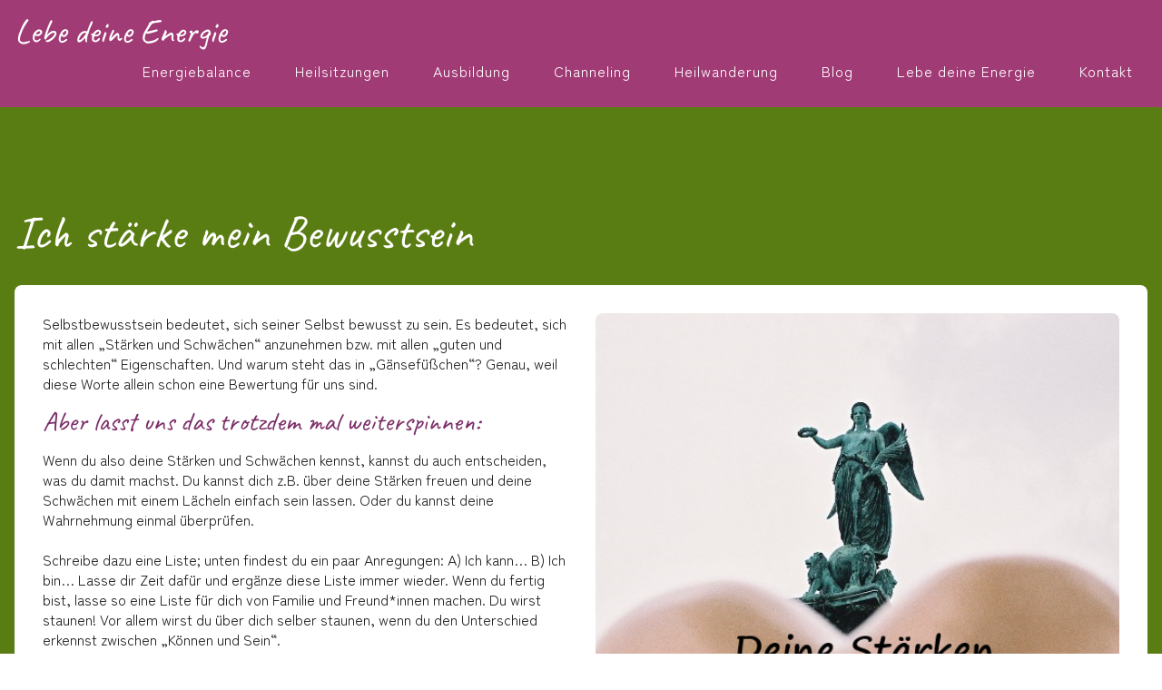

--- FILE ---
content_type: text/html; charset=UTF-8
request_url: https://www.heilerin-daniela.de/lebe-deine-energie-blog-artikel/ich-staerke-mein-bewusstsein
body_size: 3866
content:
<!DOCTYPE html><html lang="de"><head><title>Ich stärke mein Bewusstsein - Lebe deine Energie - Lebe deine Energie</title><meta http-equiv="Content-Type" content="text/html; charset=utf-8" /><meta name="icbm" content="54.3122,13.0918" /><meta name="geo.position" content="54.3122;13.0918" /><meta name="geo.placename" content="Stralsund" /><meta property="og:title" content="Ich stärke mein Bewusstsein - Lebe deine Energie - Lebe deine Energie" /><meta property="og:type" content="website" /><meta property="og:locale" content="de" /><meta property="og:image" content="https://inter-cdn.com/images/0/6154402/Deine-Staerken-Deine-Lebensaufgabe-Profi-Channeling-Daniela-von-Schnering.png" /><meta property="og:url" content="https://www.heilerin-daniela.de/lebe-deine-energie-blog-artikel/ich-staerke-mein-bewusstsein" /><meta name="viewport" content="width=device-width, initial-scale=1" /><meta http-equiv="content-Type" content="text/html; utf-8"><meta http-equiv="Pragma" content="cache"><meta http-equiv="content-Language" content="de"><meta name="description" content="Heilerin Daniela - Professionelle moderne Heilung und spirituelle Ausbildung, Mediale Lebensberatung"><meta name="keywords" content="mediale lebensberatung, ausbildung hilfe zur selbsthilfe, Heilsitzungen, lebensberatung stralsund, Heilwanderung &amp; Spirituelles Waldbaden stralsund, Reiki Stralsund, Stralsund Lebensberatung, Ausbildung für Energetische Licht- &amp; Heilarbeit Stralsund"><meta name="author" content="Daniela von Schnering"><meta name="publisher" content="Daniela von Schnering"><meta name="copyright" content="Daniela von Schnering"><meta name="audience" content="Alle"><meta name="page-type" content="Anleitung"><meta name="page-topic" content="Bauen Wohnen"><meta http-equiv="Reply-to" content="d.v.schnering@gmx.de"><meta name="expires" content=""><meta name="revisit-after" content="2 days"><title>Heilerin Daniela</title><link rel="icon" type="image/png" href="https://inter-cdn.com/images/16x16/11231890/Daniela-von-Schnering-professionelle-Energetische-Heilarbeit-spirituelle-Lehrerin-Stralsund.png" sizes="16x16"><link rel="icon" type="image/png" href="https://inter-cdn.com/images/32x32/11231890/Daniela-von-Schnering-professionelle-Energetische-Heilarbeit-spirituelle-Lehrerin-Stralsund.png" sizes="32x32"><link rel="icon" type="image/png" href="https://inter-cdn.com/images/96x96/11231890/Daniela-von-Schnering-professionelle-Energetische-Heilarbeit-spirituelle-Lehrerin-Stralsund.png" sizes="96x96"><link rel="apple-touch-icon-precomposed" sizes="152x152" href="https://inter-cdn.com/images/152x152/11231890/Daniela-von-Schnering-professionelle-Energetische-Heilarbeit-spirituelle-Lehrerin-Stralsund.png"><link rel="preconnect" href="https://inter-cdn.com" /><link rel="stylesheet" type="text/css" media="screen" href="/webcard/static/app.min.1768398951.css"/><link rel="stylesheet" type="text/css" media="screen" href="/css/custom.231025103552.css" id="customcss"/><link rel="canonical" href="https://www.heilerin-daniela.de/lebe-deine-energie-blog-artikel/ich-staerke-mein-bewusstsein"/><link rel="alternate" hreflang="de" href="https://www.heilerin-daniela.de/lebe-deine-energie/118984214.xml" type="application/rss+xml" title="Lebe deine Energie | Blog - Lebe deine Energie"/><script>if (!webcard) var webcard={};webcard.id=345161;webcard.moduleId=3055007;webcard.culture="de";webcard.type=2;webcard.isEdit=false;webcard.isPreview=false;webcard.isMobile=/Android|webOS|iPhone|iPad|iPod|BlackBerry/i.test(navigator.userAgent);webcard.isTouch='ontouchstart' in window || navigator.msMaxTouchPoints > 0;webcard.googleMapsEmbedApiKey='AIzaSyDoOLq_ts27g3vEog9sGYB0GJSyWBDK9gs';webcard.googleMapsApiKey='';webcard.apiHost='api.sitehub.io';var extraPath='ich-staerke-mein-bewusstsein';</script><link rel="preload" as="style" href="https://inter-cdn.com/g/fonts/css?family=Zen+Maru+Gothic:300,regular,700,latin-ext,900,500%7CCaveat:300,regular,700,600,500,latin-ext&amp;subset=latin,latin-ext&amp;display=swap" /><link rel="stylesheet" media="print" onload="this.media='all'" href="https://inter-cdn.com/g/fonts/css?family=Zen+Maru+Gothic:300,regular,700,latin-ext,900,500%7CCaveat:300,regular,700,600,500,latin-ext&amp;subset=latin,latin-ext&amp;display=swap" /><style>figure{margin:0}#ed-118983758 { flex-basis: auto; } #ed-118983989 { flex-basis: auto; } #ed-118983749 { flex-basis: auto; flex-grow: 1; } #ed-118983752 { flex-grow: 1; flex-basis: auto; } #ed-118983752 > .inner { place-content: center flex-end; align-items: center; } @media screen and (max-width: 975px) {  #ed-118983752 > .inner { justify-content: flex-end; }} #ed-118984061 > .inner { justify-content: space-between; align-items: center; } #ed-118984058 .space { height: 2rem; } #ed-118984076 > .inner { align-content: center; } @media screen and (max-width: 975px) {  #ed-118984070 > .inner { flex-direction: column-reverse; }} #ed-118984079 { border-radius: 8px; } #ed-118984079 > .inner { padding: 1.9375rem; } #ed-118984082 .space { height: 2rem; } #ed-118983998 > .inner { align-items: flex-start; flex-direction: column; } @media screen and (max-width: 975px) {  #ed-118983998 { flex-basis: auto; }} @media screen and (max-width: 575px) {  #ed-118983998 { order: -1; }} #ed-118983995 > .inner { place-content: center; align-items: center; } @media screen and (max-width: 975px) {  #ed-118983995 { flex-basis: auto; }} #ed-118984010 { flex-basis: auto; } #ed-118984016 .space { height: 1rem; } @media screen and (max-width: 975px) {  #ed-118984016 { flex-basis: auto; }} #ed-118984004 { flex-basis: auto; }  #ed-118984001 > .inner { justify-content: flex-end; align-items: stretch; } @media screen and (max-width: 975px) {  #ed-118984001 > .inner { flex-direction: column; align-content: flex-end; align-items: stretch; }} @media screen and (max-width: 975px) {  #ed-118984001 { flex-basis: auto; }} #ed-118984064 > .inner { flex-direction: row; place-content: stretch center; padding: 2rem 0rem; align-items: stretch; } @media screen and (max-width: 975px) {  #ed-118984064 > .inner { align-content: center; align-items: center; }}</style></head><body class="page-3055007 pagelayout-1 parent-3055013 slogan"><div class="ed-element ed-reference ed-reference-container wv-boxed menu-wrapper wv-overflow_visible preset-menu-v2-border" id="ed-118984061" data-reference="118983746"><div class="inner"><div class="ed-element ed-container wv-overflow_visible" id="ed-118983989"><a class="inner" href="/"><div class="ed-element ed-text custom-theme h3" id="ed-118983758"><p>Lebe deine Energie</p></div></a></div><nav class="ed-element ed-menu wv-custom" id="ed-118983749"><ul class="menu-level-0"><li class="wv-page-3055001-de first"><a href="/" class="wv-page-3055001-de first">Energiebalance</a></li><li><a href="/#heilsitzungen">Heilsitzungen</a></li><li><a href="/#ausbildung">Ausbildung</a></li><li><a href="/#channeling">Channeling</a></li><li><a href="/#heilwanderung">Heilwanderung</a></li><li class="wv-page-3055010-de"><a href="/blog" class="wv-page-3055010-de">Blog</a></li><li class="wv-page-3055013-de"><a href="/lebe-deine-energie-blog" class="wv-page-3055013-de">Lebe deine Energie</a></li><li class="wv-page-3055016-de end"><a href="/kontakt" class="wv-page-3055016-de last">Kontakt</a></li></ul></nav><div class="ed-element ed-container mobile-cont wv-overflow_visible" id="ed-118983752"><div class="inner"><div class="ed-element ed-html menu-trigger" id="ed-118983755"><div class="menu-trigger-box"><div class="menu-trigger-inner"></div></div></div></div></div></div></div><div class="ed-element ed-container wv-boxed wv-spacer bg-user-2" id="ed-118984067"><div class="inner"><div class="ed-element ed-collection-container preset-blog-post-lebe-deine-energie" id="ed-118984049"><div class="inner collection-loading" data-collection-bind="%7B%22id%22%3A%22624adc2eaf54ac6b692c55d2%22%2C%22single%22%3A1%2C%22name%22%3A%22Lebe%20deine%20Energie%22%2C%22slug%22%3A%22lebe-deine-energie%22%2C%22link%22%3A%7B%22type%22%3A%22self%22%2C%22href%22%3A%22https%3A//cms.websitebutler.io/api/collections/624adc2eaf54ac6b692c55d2%22%7D%7D" style="opacity:0"><article class="ed-element ed-collection-item" id="ed-118984052"><div class="inner"><div class="ed-element ed-headline custom-theme" id="ed-118984055"><h1 class="color-background" data-collection-bind="%7B%22type%22%3A%22text%22%2C%22field%22%3A%22name%22%7D">Alte Gedanken brauche ich nicht mehr</h1></div><div class="ed-element ed-spacer" id="ed-118984058"><div class="space"></div></div><div class="ed-element ed-container full-width" style="background-color: rgb(255, 255, 255);" id="ed-118984079"><div class="inner"><div class="ed-element ed-container wv-boxed wv-spacer preset-columns-two-v2-blog-columns" style="background-color: rgb(255, 255, 255);" id="ed-118984070"><div class="inner"><div class="ed-element ed-container columns-box wv-overflow_visible" id="ed-118984073"><div class="inner" data-collection-bind="%7B%22type%22%3A%22cms%22%2C%22field%22%3A%22inhalt%22%7D">&nbsp;</div></div><div class="ed-element ed-container columns-box wv-overflow_visible" id="ed-118984076"><div class="inner"><figure class="ed-element ed-image" id="ed-118984088"><img src="https://inter-cdn.com/images/900/6653108/Beweglichkeit-in-Geist-und-Seele-Energetische-Heilarbeit-mediale-Beratung-Daniela-von-Schnering.jpg" alt="" data-collection-bind="%7B%22field%22%3A%22bild%22%2C%22type%22%3A%22file%22%7D" srcset="https://inter-cdn.com/images/576/6653108/Beweglichkeit-in-Geist-und-Seele-Energetische-Heilarbeit-mediale-Beratung-Daniela-von-Schnering.jpg 576w, https://inter-cdn.com/images/900/6653108/Beweglichkeit-in-Geist-und-Seele-Energetische-Heilarbeit-mediale-Beratung-Daniela-von-Schnering.jpg 900w"></figure></div></div></div></div></div></div><div class="ed-element ed-spacer" id="ed-118984082"><div class="space"></div></div><div class="ed-element ed-button custom-theme" id="ed-118984085"><a class="button center" data-collection-bind="%7B%7D" href="/lebe-deine-energie-blog"><i class="fa fr-deletable"></i>&nbsp; zurück zum Blog</a></div></div></article></div></div></div></div><div class="ed-element ed-reference ed-reference-container footer wv-boxed flex-justify-content-center preset-footer-fulla-v2-default" id="ed-118984064" data-reference="118983992"><div class="inner"><div class="ed-element ed-container footer-fulla-box" id="ed-118983998"><div class="inner"><div class="ed-element ed-text custom-theme" id="ed-118984007"><p><span class="fr-deletable" data-bind="customer.forename" contenteditable="false">Daniela</span> <span class="fr-deletable" data-bind="customer.surname" contenteditable="false">von Schnering</span></p><p><br></p><p>Professionelle Heilerin</p><p>Spirituelle Lehrerin</p></div></div></div><div class="ed-element ed-container footer-fulla-box flex-align-items-center wv-overflow_visible" id="ed-118983995"><div class="inner">&nbsp;</div></div><div class="ed-element ed-container footer-fulla-box" id="ed-118984001"><div class="inner"><div class="ed-element ed-text custom-theme" id="ed-118984010"><p style="text-align: right;"><span class="fr-deletable" data-bind="customer.phone" contenteditable="false">+49 160 919 984 46</span></p><p style="text-align: right;"><a class="fr-deletable" data-bind="customer.email" href="mailto:d.v.schnering@gmx.de" contenteditable="false">d.v.schnering@gmx.de</a></p><p><br></p></div><div class="ed-element ed-spacer" id="ed-118984016"><div class="space"></div></div><div class="ed-element ed-text custom-theme" id="ed-118984004"><p><a href="/impressum">Impressum</a> | <a href="/datenschutz">Datenschutz</a></p></div></div></div></div></div><script src="/webcard/static/app.bundle.1768398969.js"></script><script src="/js/custom.231025103552.js"></script><script>var _paq = _paq || [];_paq.push(['trackPageView']);_paq.push(['enableLinkTracking']);(function() {var u="//www.page-stats.de/";_paq.push(['setTrackerUrl', u+'piwik.php']);_paq.push(['setSiteId', '16702']);var d=document, g=d.createElement('script'), s=d.getElementsByTagName('script')[0];g.type='text/javascript'; g.async=true; g.defer=true; g.src=u+'piwik.js'; s.parentNode.insertBefore(g,s);})();document.addEventListener('click', function (event) { try { var a = event.target.closest('a'); a && a.href.indexOf('tel:')>-1 && _paq.push(['trackEvent','call','click']); } catch (e) {} }, false);</script></body>
</html>


--- FILE ---
content_type: text/css; charset=UTF-8
request_url: https://www.heilerin-daniela.de/css/custom.231025103552.css
body_size: 16171
content:
html{box-sizing:border-box;font-family:sans-serif;line-height:1.15;-ms-text-size-adjust:100%;-webkit-text-size-adjust:100%;-ms-overflow-style:scrollbar;-webkit-tap-highlight-color:rgba(0,0,0,0)}*,*::before,*::after{box-sizing:inherit}p{margin-top:0}[tabindex="-1"]:focus{outline:none !important}hr{box-sizing:content-box;height:0;overflow:visible;border:none}p{margin-top:0;margin-bottom:0}abbr[title],abbr[data-original-title]{text-decoration:underline;-webkit-text-decoration:underline dotted;text-decoration:underline dotted;cursor:help;border-bottom:0}address{font-style:normal;line-height:inherit}ol,ul,dl{margin:0}ol ol,ul ul,ol ul,ul ol{margin-bottom:0}ol{padding:0}ol li{list-style-position:inside}dt{font-weight:700}dd{margin-bottom:.5rem;margin-left:0}blockquote{margin:0 0 1rem}dfn{font-style:italic}b,strong{font-weight:700}small{font-size:80%}sub,sup{position:relative;font-size:75%;line-height:0;vertical-align:baseline}sub{bottom:-.25em}sup{top:-.5em}a{color:#95a735;text-decoration:none;background-color:transparent;-webkit-text-decoration-skip:objects;transition:all .3s ease-in-out}a:hover{color:#5a7d13;text-decoration:none}a:not([href]):not([tabindex]){color:inherit;text-decoration:none}a:not([href]):not([tabindex]):hover{color:inherit;text-decoration:none}a:not([href]):not([tabindex]):focus{outline:0}pre,code,kbd,samp{font-family:monospace, monospace;font-size:1em}pre{margin-top:0;margin-bottom:1rem;overflow:auto}figure{margin:0 0 1rem}img{vertical-align:middle;border-style:none}img,.background-image-holder{image-rendering:-webkit-optimize-contrast}svg:not(:root){overflow:hidden}a,area,button,[role="button"],input,label,select,summary,textarea{touch-action:manipulation}::-webkit-input-placeholder,::-moz-placeholder,:-ms-input-placeholder,:-moz-placeholder{color:#212121}table{border-collapse:collapse}caption{padding-top:.75rem;padding-bottom:.75rem;color:#7a7c7b;text-align:left;caption-side:bottom}th{text-align:left}label{display:inline-block;margin-bottom:.5rem}button:focus{outline:1px dotted;outline:5px auto -webkit-focus-ring-color}input,button,select,optgroup,textarea{margin:0;font-family:inherit;font-size:inherit;line-height:inherit}button,input{overflow:visible}button,select{text-transform:none}button,html [type="button"],[type="reset"],[type="submit"]{-webkit-appearance:button}button::-moz-focus-inner,[type="button"]::-moz-focus-inner,[type="reset"]::-moz-focus-inner,[type="submit"]::-moz-focus-inner{padding:0;border-style:none}input[type="radio"],input[type="checkbox"]{box-sizing:border-box;padding:0}input[type="radio"]:disabled,input[type="checkbox"]:disabled{cursor:false}input[type="date"],input[type="time"],input[type="datetime-local"],input[type="month"]{-webkit-appearance:listbox}textarea{overflow:auto;resize:vertical}fieldset{min-width:0;padding:0;margin:0;border:0}legend{display:block;width:100%;max-width:100%;padding:0;margin-bottom:.5rem;font-size:1.5rem;line-height:inherit;color:inherit;white-space:normal}progress{vertical-align:baseline}[type="number"]::-webkit-inner-spin-button,[type="number"]::-webkit-outer-spin-button{height:auto}[type="search"]{outline-offset:-2px;-webkit-appearance:none}[type="search"]::-webkit-search-cancel-button,[type="search"]::-webkit-search-decoration{-webkit-appearance:none}::-webkit-file-upload-button{font:inherit;-webkit-appearance:button}output{display:inline-block}summary{display:list-item}template{display:none}[hidden]{display:none !important}body{margin:0;font-family:"Zen Maru Gothic";font-weight:400;color:#212121;background-color:#fff;text-transform:none;font-style:normal;text-align:left;font-size:16px;line-height:1.4;letter-spacing:0px}h1,.h1,h2,.h2,h3,.h3,h4,.h4,h5,.h5,h6,.h6{font-family:"Caveat";font-weight:700;color:#7b2d67;margin-top:0;margin-bottom:0}h1,.h1{font-family:"Caveat";color:#7b2d67;font-size:52px;line-height:1;letter-spacing:0px;font-weight:400;text-transform:none;font-style:normal;text-decoration:none;text-align:left;margin-bottom:0}@media screen and (max-width: 60.9375rem){h1,.h1{font-size:44px}}@media screen and (max-width: 35.9375rem){h1,.h1{font-size:38px}}h2,.h2{font-family:"Caveat";color:#7b2d67;font-size:44px;line-height:1;letter-spacing:0px;font-weight:400;text-transform:none;font-style:normal;text-decoration:none;text-align:left;margin-bottom:0}@media screen and (max-width: 60.9375rem){h2,.h2{font-size:36px}}@media screen and (max-width: 35.9375rem){h2,.h2{font-size:32px}}h3,.h3{font-family:"Caveat";color:#7b2d67;font-size:38px;line-height:1;letter-spacing:0px;font-weight:400;text-transform:none;font-style:normal;text-decoration:none;text-align:left;margin-bottom:0}@media screen and (max-width: 60.9375rem){h3,.h3{font-size:34px}}@media screen and (max-width: 35.9375rem){h3,.h3{font-size:28px}}h4,.h4{font-family:"Caveat";color:#7b2d67;font-size:32px;line-height:1;letter-spacing:0px;font-weight:400;text-transform:none;font-style:normal;text-decoration:none;text-align:left;margin-bottom:0}@media screen and (max-width: 60.9375rem){h4,.h4{font-size:26px}}@media screen and (max-width: 35.9375rem){h4,.h4{font-size:22px}}h5,.h5{font-family:"Caveat";color:#7b2d67;font-size:30px;line-height:1;letter-spacing:0px;font-weight:400;text-transform:none;font-style:normal;text-decoration:none;text-align:left;margin-bottom:0}@media screen and (max-width: 60.9375rem){h5,.h5{font-size:26px}}@media screen and (max-width: 35.9375rem){h5,.h5{font-size:22px}}h6,.h6{font-family:"Caveat";color:#7b2d67;font-size:26px;line-height:1;letter-spacing:0px;font-weight:400;text-transform:none;font-style:normal;text-decoration:none;text-align:left;margin-bottom:0}@media screen and (max-width: 60.9375rem){h6,.h6{font-size:22px}}@media screen and (max-width: 35.9375rem){h6,.h6{font-size:20px}}.ed-section>section,.ed-grid>section,.ed-reference>section{position:relative}.ed-section>section.parallax,.ed-grid>section.parallax,.ed-reference>section.parallax{overflow:hidden;backface-visibility:hidden}.ed-section>section>.inner,.ed-grid>section>.inner,.ed-reference>section>.inner{position:relative;min-height:100%}.ed-section>section>.inner:after,.ed-grid>section>.inner:after,.ed-reference>section>.inner:after{content:'';position:relative;display:block;clear:both}.ed-section>section>.overlay,.ed-grid>section>.overlay,.ed-reference>section>.overlay{position:absolute;z-index:0;top:0;right:0;bottom:0;left:0;pointer-events:none}.ed-section>section>.background,.ed-grid>section>.background,.ed-reference>section>.background{position:absolute;z-index:0;top:0;left:0;bottom:0;right:0}.ed-section>section>.background+.overlay,.ed-section>section>.background~.inner.container,.ed-section>section>.background~.ed-element,.ed-grid>section>.background+.overlay,.ed-grid>section>.background~.inner.container,.ed-grid>section>.background~.ed-element,.ed-reference>section>.background+.overlay,.ed-reference>section>.background~.inner.container,.ed-reference>section>.background~.ed-element{-webkit-transform:translate3d(0, 0, 0)}.ed-section>section>.background~.ed-element,.ed-grid>section>.background~.ed-element,.ed-reference>section>.background~.ed-element{position:relative}.wv-abs{position:absolute}.wv-fixed{position:fixed}.wv-bg.bg-lt,.wv-bg.ed-image.bg-lt .background-image-holder,.ed-image.bg-lt,.wv-bg.ed-slider .ed-slider-item.bg-lt{background-position:left top}.wv-bg.bg-lt img,.wv-bg.ed-image.bg-lt .background-image-holder img,.ed-image.bg-lt img,.wv-bg.ed-slider .ed-slider-item.bg-lt img{-o-object-position:left top;object-position:left top}.wv-bg.bg-lc,.wv-bg.ed-image.bg-lc .background-image-holder,.ed-image.bg-lc,.wv-bg.ed-slider .ed-slider-item.bg-lc{background-position:left center}.wv-bg.bg-lc img,.wv-bg.ed-image.bg-lc .background-image-holder img,.ed-image.bg-lc img,.wv-bg.ed-slider .ed-slider-item.bg-lc img{-o-object-position:left center;object-position:left center}.wv-bg.bg-lb,.wv-bg.ed-image.bg-lb .background-image-holder,.ed-image.bg-lb,.wv-bg.ed-slider .ed-slider-item.bg-lb{background-position:left bottom}.wv-bg.bg-lb img,.wv-bg.ed-image.bg-lb .background-image-holder img,.ed-image.bg-lb img,.wv-bg.ed-slider .ed-slider-item.bg-lb img{-o-object-position:left bottom;object-position:left bottom}.wv-bg.bg-rt,.wv-bg.ed-image.bg-rt .background-image-holder,.ed-image.bg-rt,.wv-bg.ed-slider .ed-slider-item.bg-rt{background-position:right top}.wv-bg.bg-rt img,.wv-bg.ed-image.bg-rt .background-image-holder img,.ed-image.bg-rt img,.wv-bg.ed-slider .ed-slider-item.bg-rt img{-o-object-position:right top;object-position:right top}.wv-bg.bg-rc,.wv-bg.ed-image.bg-rc .background-image-holder,.ed-image.bg-rc,.wv-bg.ed-slider .ed-slider-item.bg-rc{background-position:right center}.wv-bg.bg-rc img,.wv-bg.ed-image.bg-rc .background-image-holder img,.ed-image.bg-rc img,.wv-bg.ed-slider .ed-slider-item.bg-rc img{-o-object-position:right center;object-position:right center}.wv-bg.bg-rb,.wv-bg.ed-image.bg-rb .background-image-holder,.ed-image.bg-rb,.wv-bg.ed-slider .ed-slider-item.bg-rb{background-position:right bottom}.wv-bg.bg-rb img,.wv-bg.ed-image.bg-rb .background-image-holder img,.ed-image.bg-rb img,.wv-bg.ed-slider .ed-slider-item.bg-rb img{-o-object-position:right bottom;object-position:right bottom}.wv-bg.bg-ct,.wv-bg.ed-image.bg-ct .background-image-holder,.ed-image.bg-ct,.wv-bg.ed-slider .ed-slider-item.bg-ct{background-position:center top}.wv-bg.bg-ct img,.wv-bg.ed-image.bg-ct .background-image-holder img,.ed-image.bg-ct img,.wv-bg.ed-slider .ed-slider-item.bg-ct img{-o-object-position:center top;object-position:center top}.wv-bg.bg-cc,.wv-bg.ed-image.bg-cc .background-image-holder,.ed-image.bg-cc,.wv-bg.ed-slider .ed-slider-item.bg-cc{background-position:center center}.wv-bg.bg-cc img,.wv-bg.ed-image.bg-cc .background-image-holder img,.ed-image.bg-cc img,.wv-bg.ed-slider .ed-slider-item.bg-cc img{-o-object-position:center center;object-position:center center}.wv-bg.bg-cb,.wv-bg.ed-image.bg-cb .background-image-holder,.ed-image.bg-cb,.wv-bg.ed-slider .ed-slider-item.bg-cb{background-position:center bottom}.wv-bg.bg-cb img,.wv-bg.ed-image.bg-cb .background-image-holder img,.ed-image.bg-cb img,.wv-bg.ed-slider .ed-slider-item.bg-cb img{-o-object-position:center bottom;object-position:center bottom}.wv-bg{position:absolute;z-index:0;top:auto;right:auto;bottom:auto;left:auto;width:100%;height:100%;padding:0 !important;backface-visibility:hidden}.wv-bg.ed-element{position:absolute;z-index:0;top:auto;right:auto;bottom:auto;left:auto;width:100%;height:100%;padding:0 !important}.wv-bg.ed-image img{display:none}.wv-bg.ed-image .resizable-control{display:none}.wv-bg.ed-image .background-image-holder{position:absolute;left:0;top:0;right:0;bottom:0;background-size:cover;background-repeat:no-repeat;background-position:center center}.wv-bg.ed-image.wv-tile .background-image-holder{background-size:auto;background-repeat:repeat}.wv-bg.ed-slider{max-width:100%}.wv-bg.ed-slider .slider-container{display:block;position:relative;width:100%;height:100%;margin:0;padding:0}.wv-bg.ed-slider .ed-slider-items{height:100%}.wv-bg.ed-slider .ed-slider-item{position:relative;height:100%;background-size:cover;background-repeat:no-repeat;background-position:center center}.wv-bg.ed-slider .slick-vertical .ed-slider-item{height:auto}.wv-bg.ed-element.ed-slider .ed-slider-item img{opacity:1;visibility:visible}.wv-bg .ed-slider-item img{-o-object-fit:cover;object-fit:cover;-o-object-position:center center;object-position:center center;position:absolute;top:0;left:0;right:0;bottom:0;width:100% !important;height:100%}@media (-ms-high-contrast: none),(-ms-high-contrast: active){.wv-bg .ed-slider-item img{display:block;height:auto !important;width:100% !important;min-height:100%;min-width:100%;top:50%;left:50%;transform:translate(-50%, -50%)}}.wv-bg.ed-youtube iframe,.wv-bg.ed-youtube .iframe-holder,.wv-bg.ed-map .map-canvas{width:100% !important;height:100% !important}.wv-bg.ed-vimeo{background:#000}.wv-bg-fixed{background-attachment:fixed}.pos-cc{transform:translateX(-50%) translateY(-50%);left:50%;top:50%}.pos-ct{transform:translateX(-50%);left:50%;top:0}.pos-cb{transform:translateX(-50%);bottom:0;left:50%}.pos-lt{left:0;top:0}.pos-lc{transform:translateY(-50%);left:0;top:50%}.pos-lb{bottom:0;left:0}.pos-rt{right:0;top:0}.pos-rc{transform:translateY(-50%);right:0;top:50%}.pos-rb{bottom:0;right:0}.imgLeft{float:left;margin-right:1rem}.imgRight{float:right;margin-left:1rem}.left{text-align:left}.center{text-align:center}.right{text-align:right}.ed-slider{position:relative}.slider-controls{opacity:0}.slider-container{overflow:hidden}.ed-slider:hover .slider-controls{opacity:1}.slider-controls #prevBtn a,.slider-controls #nextBtn a{color:#dfdfdf;opacity:0.5;text-decoration:none}.slider-controls #prevBtn{position:absolute;top:40%;left:15px}.slider-controls #nextBtn{position:absolute;top:40%;right:15px}.ed-slider-items,#content .ed-slider-items{list-style:none;margin:0;padding:0}.ed-slider-items:before,.ed-slider-items:after{content:"";display:table}.ed-slider-items:after{clear:both}.ed-slider-items li,#content .ed-slider-items li{list-style:none;margin:0;padding:0;position:relative}.ed-slider-items li img,#content .ed-slider-items li img{vertical-align:top;max-width:100%}.ed-slider-text{position:absolute;bottom:0;left:0;padding:12px;background:rgba(0,0,0,0.5);color:#fff;width:100%;box-sizing:border-box}.wv-abs{position:absolute}.wv-fixed{position:fixed}.wv-bg-fixed{background-attachment:fixed}.ed-slider-items,.ed-slider-item{backface-visibility:hidden}.cf:before,.cf:after{content:"";display:table}.cf:after{clear:both}.ed-menu ul{align-items:center}.ed-image>span{display:block}@media (-ms-high-contrast: none),(-ms-high-contrast: active){.ed-container>.inner{min-height:1px}}.ed-container{max-width:100%}.ed-container>a.inner:hover,.ed-container>a.inner:focus,.ed-container>a.inner:active,.ed-container>a.inner.active{text-decoration:unset;color:unset}.wv-overflow_hidden,.wv-overflow_hidden>.inner{overflow:hidden}.wv-overflow_visible,.wv-overflow_visible>.inner{overflow:visible}.wv-overflow_horizontal,.wv-overflow_horizontal>.inner{overflow-y:hidden;overflow-x:auto}.wv-overflow_vertical,.wv-overflow_vertical>.inner{overflow-y:auto;overflow-x:hidden}.wv-overflow_auto,.wv-overflow_auto>.inner{overflow:auto}.wv-content>.inner,.wv-spacer>.inner{padding-top:7rem;padding-bottom:7rem}@media screen and (max-width: 60.9375rem){.wv-content>.inner,.wv-spacer>.inner{padding-top:4rem}}@media screen and (max-width: 35.9375rem){.wv-content>.inner,.wv-spacer>.inner{padding-top:3rem}}@media screen and (max-width: 60.9375rem){.wv-content>.inner,.wv-spacer>.inner{padding-bottom:4rem}}@media screen and (max-width: 35.9375rem){.wv-content>.inner,.wv-spacer>.inner{padding-bottom:3rem}}.wv-boxed>.inner{padding-left:1rem;padding-right:1rem;margin-left:auto;margin-right:auto;max-width:95rem}.wv-headline{margin-bottom:.5rem}.wv-headline h1,.wv-headline h2,.wv-headline h3,.wv-headline h4,.wv-headline h5,.wv-headline h6{margin-bottom:0}.wv-dummy{position:relative;background:fuchsia;color:white}.wv-dummy:after{position:absolute;background:white;color:fuchsia;content:'Auto-generated Dummy Content';padding:0.5rem;border-radius:0.25rem;z-index:1000;left:0.25rem;top:0.25rem}.ed-gallery .ed-gallery-items{display:flex;align-content:stretch;align-items:stretch;flex-wrap:wrap;list-style:none;padding:0;margin:0}.ed-gallery .ed-gallery-items>.ed-gallery-thumb{overflow:hidden}.ed-gallery .ed-gallery-items>.ed-gallery-thumb>a>img{min-width:100%;max-width:100%;width:auto}.ed-gallery .ed-gallery-items[data-columns='6']>.ed-gallery-thumb{width:16.6666666667%}@media screen and (max-width: 100rem){.ed-gallery .ed-gallery-items[data-columns='6']>.ed-gallery-thumb{width:20%}}@media screen and (max-width: 75rem){.ed-gallery .ed-gallery-items[data-columns='6']>.ed-gallery-thumb{width:25%}}@media screen and (max-width: 61rem){.ed-gallery .ed-gallery-items[data-columns='6']>.ed-gallery-thumb{width:33.3333333333%}}@media screen and (max-width: 48rem){.ed-gallery .ed-gallery-items[data-columns='6']>.ed-gallery-thumb{width:50%}}.ed-gallery .ed-gallery-items[data-columns='5']>.ed-gallery-thumb{width:20%}@media screen and (max-width: 75rem){.ed-gallery .ed-gallery-items[data-columns='5']>.ed-gallery-thumb{width:25%}}@media screen and (max-width: 61rem){.ed-gallery .ed-gallery-items[data-columns='5']>.ed-gallery-thumb{width:33.3333333333%}}@media screen and (max-width: 48rem){.ed-gallery .ed-gallery-items[data-columns='5']>.ed-gallery-thumb{width:50%}}.ed-gallery .ed-gallery-items[data-columns='4']>.ed-gallery-thumb{width:25%}@media screen and (max-width: 61rem){.ed-gallery .ed-gallery-items[data-columns='4']>.ed-gallery-thumb{width:33.3333333333%}}@media screen and (max-width: 48rem){.ed-gallery .ed-gallery-items[data-columns='4']>.ed-gallery-thumb{width:50%}}.ed-gallery .ed-gallery-items[data-columns='3']>.ed-gallery-thumb{width:33.3333333333%}@media screen and (max-width: 61rem){.ed-gallery .ed-gallery-items[data-columns='3']>.ed-gallery-thumb{width:33.3333333333%}}@media screen and (max-width: 48rem){.ed-gallery .ed-gallery-items[data-columns='3']>.ed-gallery-thumb{width:50%}}.ed-slider img{color:transparent}.ed-form-container{margin-bottom:1rem}.ed-text>blockquote{padding:3rem 0 1rem 1rem;border-width:0;border-left-width:3px;border-style:solid;font-style:italic;color:inherit}body.edit .ed-html .script-placeholder:before{content:"Script";display:inline-block;background:#f58220;color:#fff;padding:4px;font-size:12px;font-family:Helvetica, sans-serif}body.edit .badge:before{content:"Elfsight Widget";display:inline-block;background:#f58220;color:#fff;padding:4px;font-size:12px;font-family:Helvetica, sans-serif}.ed-form-textarea,.ed-form-phone,.ed-form-email,.ed-form-date,.ed-form-input,.ed-form-upload,.ed-form-number,.ed-form-select,.ed-form-checkbox,.ed-form-radio{margin-bottom:1rem}.ed-form-input>input,.ed-form-input>button,.ed-form-input>textarea,.ed-form-email>input,.ed-form-email>button,.ed-form-email>textarea,.ed-form-phone>input,.ed-form-phone>button,.ed-form-phone>textarea,.ed-form-date>input,.ed-form-date>button,.ed-form-date>textarea,.ed-form-upload>input,.ed-form-upload>button,.ed-form-upload>textarea,.ed-form-button>input,.ed-form-button>button,.ed-form-button>textarea,.ed-form-textarea>input,.ed-form-textarea>button,.ed-form-textarea>textarea,.ed-form-number>input,.ed-form-number>button,.ed-form-number>textarea,.ed-form-select>input,.ed-form-select>button,.ed-form-select>textarea{border-color:inherit}.ed-form-captcha{display:flex;justify-content:flex-start;align-items:center;margin-bottom:.5rem}.ed-form-captcha>.regenerate{margin-left:1rem}.ed-form-captcha>.regenerate>a{font:normal normal normal 14px/1 FontAwesome;font-size:0;text-rendering:auto;-webkit-font-smoothing:antialiased;display:inline-block;text-decoration:none}.ed-form-captcha>.regenerate>a:hover,.ed-form-captcha>.regenerate>a:active{text-decoration:none}.ed-form-captcha>.regenerate>a::before{font-size:1.5rem;content:'\f021'}.ed-map>.map-canvas{min-height:10px}@media screen and (max-width: 47.9375rem){.edit .hide-sm{position:relative;filter:grayscale(100%);opacity:0.4}.edit .hide-sm:before{position:absolute;max-width:100%;z-index:1;top:0;left:-1px;display:block;background:#f58220;color:#fff;padding:4px;font-size:12px;line-height:1;font-family:Helvetica, sans-serif;white-space:nowrap;content:"Hidden (Mobile)";opacity:1}.edit .hide-sm:hover:before{display:none}body:not(.edit) .hide-sm{display:none}}@media screen and (min-width: 48rem) and (max-width: 60.9375rem){.edit .hide-md{position:relative;filter:grayscale(100%);opacity:0.4}.edit .hide-md:before{position:absolute;max-width:100%;z-index:1;top:0;left:-1px;display:block;background:#f58220;color:#fff;padding:4px;font-size:12px;line-height:1;font-family:Helvetica, sans-serif;white-space:nowrap;content:"Hidden (Tablet)";opacity:1}.edit .hide-md:hover:before{display:none}body:not(.edit) .hide-md{display:none}}@media screen and (min-width: 61rem){.edit .hide-lg{position:relative;filter:grayscale(100%);opacity:0.4}.edit .hide-lg:before{position:absolute;max-width:100%;z-index:1;top:0;left:-1px;display:block;background:#f58220;color:#fff;padding:4px;font-size:12px;line-height:1;font-family:Helvetica, sans-serif;white-space:nowrap;content:"Hidden (Desktop)";opacity:1}.edit .hide-lg:hover:before{display:none}body:not(.edit) .hide-lg{display:none}}.edit .ed-element[data-start-at]{position:relative;filter:grayscale(100%);opacity:0.4}.edit .ed-element[data-start-at]:before{position:absolute;max-width:100%;z-index:1;top:0;left:-1px;display:block;background:#f58220;color:#fff;padding:4px;font-size:12px;line-height:1;font-family:Helvetica, sans-serif;white-space:nowrap;content:"Scheduled";opacity:1}.edit .ed-element[data-start-at]:hover:before{display:none}.preview .ed-element[data-start-at]{display:none}.edit .ed-element[data-expired]{position:relative;filter:grayscale(100%);opacity:0.4}.edit .ed-element[data-expired]:before{position:absolute;max-width:100%;z-index:1;top:0;left:-1px;display:block;background:#f58220;color:#fff;padding:4px;font-size:12px;line-height:1;font-family:Helvetica, sans-serif;white-space:nowrap;content:"Expired";opacity:1}.edit .ed-element[data-expired]:hover:before{display:none}.preview .ed-element[data-expired]{display:none}@supports not (-ms-high-contrast: none){body:not(.edit):not(.preview) .animation-initial{visibility:hidden}}.indent-1{padding-left:1rem}.indent-2{padding-left:2rem}.indent-3{padding-left:3rem}.indent-4{padding-left:4rem}.indent-5{padding-left:5rem}.indent-6{padding-left:6rem}.indent-7{padding-left:7rem}.indent-8{padding-left:8rem}.indent-9{padding-left:9rem}.ed-video iframe,.ed-video video{max-width:100%;vertical-align:top;position:relative}.ed-video.wv-bg{display:flex;align-items:stretch;align-content:stretch;justify-content:stretch}.ed-video.wv-bg video{-o-object-fit:cover;object-fit:cover;-o-object-position:center;object-position:center;width:100%;height:100%}@media (-ms-high-contrast: none),(-ms-high-contrast: active){.ed-video.wv-bg{position:absolute;top:0;left:0;right:0;bottom:0;display:block}.ed-video.wv-bg video{display:block;height:auto;width:100%;min-height:100%;min-width:100%}}.ed-audio audio{display:block;width:100%}.ed-iframe{display:block}.ed-iframe iframe{border:none;outline:none;max-width:100%;vertical-align:top}.ed-youtube.ar16_10,.ed-vimeo.ar16_10{padding-bottom:calc(.625 * 100%)}.ed-youtube.ar16_9,.ed-vimeo.ar16_9{padding-bottom:calc(.5625 * 100%)}.ed-youtube.ar4_3,.ed-vimeo.ar4_3{padding-bottom:calc(.75 * 100%)}.ed-youtube.ar2_1,.ed-vimeo.ar2_1{padding-bottom:calc(.5 * 100%)}.ed-youtube.ar1_1,.ed-vimeo.ar1_1{padding-bottom:calc(1 * 100%)}.ed-youtube.ar16_10,.ed-youtube.ar16_9,.ed-youtube.ar4_3,.ed-youtube.ar2_1,.ed-youtube.ar1_1,.ed-vimeo.ar16_10,.ed-vimeo.ar16_9,.ed-vimeo.ar4_3,.ed-vimeo.ar2_1,.ed-vimeo.ar1_1{position:relative}.ed-youtube.ar16_10>.iframe-holder,.ed-youtube.ar16_9>.iframe-holder,.ed-youtube.ar4_3>.iframe-holder,.ed-youtube.ar2_1>.iframe-holder,.ed-youtube.ar1_1>.iframe-holder,.ed-vimeo.ar16_10>.iframe-holder,.ed-vimeo.ar16_9>.iframe-holder,.ed-vimeo.ar4_3>.iframe-holder,.ed-vimeo.ar2_1>.iframe-holder,.ed-vimeo.ar1_1>.iframe-holder{position:absolute;top:50%;left:50%;transform:translate(-50%, -50%);width:100%;height:100%}.ed-youtube.ar16_10>.iframe-holder iframe,.ed-youtube.ar16_9>.iframe-holder iframe,.ed-youtube.ar4_3>.iframe-holder iframe,.ed-youtube.ar2_1>.iframe-holder iframe,.ed-youtube.ar1_1>.iframe-holder iframe,.ed-vimeo.ar16_10>.iframe-holder iframe,.ed-vimeo.ar16_9>.iframe-holder iframe,.ed-vimeo.ar4_3>.iframe-holder iframe,.ed-vimeo.ar2_1>.iframe-holder iframe,.ed-vimeo.ar1_1>.iframe-holder iframe{position:absolute}.ed-youtube.ar16_10>.iframe-holder iframe,.ed-youtube.ar16_10>.iframe-holder .video-loader,.ed-youtube.ar16_9>.iframe-holder iframe,.ed-youtube.ar16_9>.iframe-holder .video-loader,.ed-youtube.ar4_3>.iframe-holder iframe,.ed-youtube.ar4_3>.iframe-holder .video-loader,.ed-youtube.ar2_1>.iframe-holder iframe,.ed-youtube.ar2_1>.iframe-holder .video-loader,.ed-youtube.ar1_1>.iframe-holder iframe,.ed-youtube.ar1_1>.iframe-holder .video-loader,.ed-vimeo.ar16_10>.iframe-holder iframe,.ed-vimeo.ar16_10>.iframe-holder .video-loader,.ed-vimeo.ar16_9>.iframe-holder iframe,.ed-vimeo.ar16_9>.iframe-holder .video-loader,.ed-vimeo.ar4_3>.iframe-holder iframe,.ed-vimeo.ar4_3>.iframe-holder .video-loader,.ed-vimeo.ar2_1>.iframe-holder iframe,.ed-vimeo.ar2_1>.iframe-holder .video-loader,.ed-vimeo.ar1_1>.iframe-holder iframe,.ed-vimeo.ar1_1>.iframe-holder .video-loader{height:100% !important;width:100% !important;background-size:cover !important;background-position:center !important}.bg-primary{background:#7b2d67 !important}.color-primary{color:#7b2d67 !important}.fill-primary{fill:#7b2d67 !important}.stroke-primary{stroke:#7b2d67 !important}.bg-active-primary:hover,.bg-active-primary.active{background:#7b2d67 !important}.color-active-primary:hover,.color-active-primary.active{color:#7b2d67 !important}.border-color-primary{border-color:#7b2d67 !important}.border-color-active-primary:hover,.border-color-active-primary.active{border-color:#7b2d67 !important}.bg-secondary{background:#a13b75 !important}.color-secondary{color:#a13b75 !important}.fill-secondary{fill:#a13b75 !important}.stroke-secondary{stroke:#a13b75 !important}.bg-active-secondary:hover,.bg-active-secondary.active{background:#a13b75 !important}.color-active-secondary:hover,.color-active-secondary.active{color:#a13b75 !important}.border-color-secondary{border-color:#a13b75 !important}.border-color-active-secondary:hover,.border-color-active-secondary.active{border-color:#a13b75 !important}.bg-default{background:#212121 !important}.color-default{color:#212121 !important}.fill-default{fill:#212121 !important}.stroke-default{stroke:#212121 !important}.bg-active-default:hover,.bg-active-default.active{background:#212121 !important}.color-active-default:hover,.color-active-default.active{color:#212121 !important}.border-color-default{border-color:#212121 !important}.border-color-active-default:hover,.border-color-active-default.active{border-color:#212121 !important}.bg-text{background:#212121 !important}.color-text{color:#212121 !important}.fill-text{fill:#212121 !important}.stroke-text{stroke:#212121 !important}.bg-active-text:hover,.bg-active-text.active{background:#212121 !important}.color-active-text:hover,.color-active-text.active{color:#212121 !important}.border-color-text{border-color:#212121 !important}.border-color-active-text:hover,.border-color-active-text.active{border-color:#212121 !important}.bg-background{background:#fff !important}.color-background{color:#fff !important}.fill-background{fill:#fff !important}.stroke-background{stroke:#fff !important}.bg-active-background:hover,.bg-active-background.active{background:#fff !important}.color-active-background:hover,.color-active-background.active{color:#fff !important}.border-color-background{border-color:#fff !important}.border-color-active-background:hover,.border-color-active-background.active{border-color:#fff !important}.bg-user-1{background:#95a735 !important}.color-user-1{color:#95a735 !important}.fill-user-1{fill:#95a735 !important}.stroke-user-1{stroke:#95a735 !important}.bg-active-user-1:hover,.bg-active-user-1.active{background:#95a735 !important}.color-active-user-1:hover,.color-active-user-1.active{color:#95a735 !important}.border-color-user-1{border-color:#95a735 !important}.border-color-active-user-1:hover,.border-color-active-user-1.active{border-color:#95a735 !important}.bg-user-2{background:#5a7d13 !important}.color-user-2{color:#5a7d13 !important}.fill-user-2{fill:#5a7d13 !important}.stroke-user-2{stroke:#5a7d13 !important}.bg-active-user-2:hover,.bg-active-user-2.active{background:#5a7d13 !important}.color-active-user-2:hover,.color-active-user-2.active{color:#5a7d13 !important}.border-color-user-2{border-color:#5a7d13 !important}.border-color-active-user-2:hover,.border-color-active-user-2.active{border-color:#5a7d13 !important}.bg-user-3{background:#027a99 !important}.color-user-3{color:#027a99 !important}.fill-user-3{fill:#027a99 !important}.stroke-user-3{stroke:#027a99 !important}.bg-active-user-3:hover,.bg-active-user-3.active{background:#027a99 !important}.color-active-user-3:hover,.color-active-user-3.active{color:#027a99 !important}.border-color-user-3{border-color:#027a99 !important}.border-color-active-user-3:hover,.border-color-active-user-3.active{border-color:#027a99 !important}.bg-user-4{background:#0098bf !important}.color-user-4{color:#0098bf !important}.fill-user-4{fill:#0098bf !important}.stroke-user-4{stroke:#0098bf !important}.bg-active-user-4:hover,.bg-active-user-4.active{background:#0098bf !important}.color-active-user-4:hover,.color-active-user-4.active{color:#0098bf !important}.border-color-user-4{border-color:#0098bf !important}.border-color-active-user-4:hover,.border-color-active-user-4.active{border-color:#0098bf !important}.bg-user-5{background:none !important}.color-user-5{color:none !important}.fill-user-5{fill:none !important}.stroke-user-5{stroke:none !important}.bg-active-user-5:hover,.bg-active-user-5.active{background:none !important}.color-active-user-5:hover,.color-active-user-5.active{color:none !important}.border-color-user-5{border-color:none !important}.border-color-active-user-5:hover,.border-color-active-user-5.active{border-color:none !important}.bg-transparent{background:rgba(0,0,0,0) !important}.color-transparent{color:rgba(0,0,0,0) !important}.fill-transparent{fill:rgba(0,0,0,0) !important}.stroke-transparent{stroke:rgba(0,0,0,0) !important}.bg-active-transparent:hover,.bg-active-transparent.active{background:rgba(0,0,0,0) !important}.color-active-transparent:hover,.color-active-transparent.active{color:rgba(0,0,0,0) !important}.border-color-transparent{border-color:rgba(0,0,0,0) !important}.border-color-active-transparent:hover,.border-color-active-transparent.active{border-color:rgba(0,0,0,0) !important}.ed-form-button>button:not(.button){background:#7b2d67;color:#fff;border-color:#7b2d67;border:none}.ed-form-button>button:not(.button).active,.ed-form-button>button:not(.button):hover{background:#561f48;color:#fff;border-color:#561f48;cursor:pointer}button{padding:0;border:none;background:none}.button,.ed-form-button>button:not(.button),.ed-element.ed-menu.wv-custom button a.button{padding:1.5rem .75rem;display:inline-block;font-family:"Zen Maru Gothic";letter-spacing:0px;font-weight:400;text-transform:none;font-style:normal;border-width:1px;border-style:solid;border-radius:8px 8px 8px 8px;max-width:100%;box-shadow:none;transform:none;transition:all .3s ease-in-out;background:#fff;color:#7b2d67;border-color:rgba(0,0,0,0);padding:.75rem 1.5rem;font-size:16px;line-height:1}.fr-wrapper .button,.fr-wrapper .ed-form-button>button:not(.button),.fr-wrapper .ed-element.ed-menu.wv-custom button a.button{transition-property:background, border-color, color}.button.active,.ed-form-button>button.active:not(.button),.button:hover,.ed-form-button>button:hover:not(.button),.ed-element.ed-menu.wv-custom button a.button.active,.ed-element.ed-menu.wv-custom button a.button:hover{background:#a13b75;color:#fff;border-color:rgba(0,0,0,0);cursor:pointer}.button:hover,.ed-form-button>button:hover:not(.button),.button.active,.ed-form-button>button.active:not(.button),.ed-element.ed-menu.wv-custom button a.button:hover,.ed-element.ed-menu.wv-custom button a.button.active{box-shadow:none;transform:none}.button,.ed-form-button>button:not(.button),.button:hover,.button.active,.ed-element.ed-menu.wv-custom button a.button,.ed-element.ed-menu.wv-custom button a.button:hover,.ed-element.ed-menu.wv-custom button a.button.active{text-decoration:none}.button-small,.ed-element.ed-menu.wv-custom button a.button-small{font-family:"Zen Maru Gothic";letter-spacing:0px;font-weight:400;text-transform:none;font-style:normal;padding:.25rem .5rem;font-size:16px;line-height:1}.button-large,.ed-element.ed-menu.wv-custom button a.button-large{font-family:"Zen Maru Gothic";letter-spacing:0px;font-weight:400;text-transform:none;font-style:normal;padding:.75rem 1.5rem;font-size:16px;line-height:1}.button-xlarge,.ed-element.ed-menu.wv-custom button a.button-xlarge{font-family:"Zen Maru Gothic";letter-spacing:0px;font-weight:400;text-transform:none;font-style:normal;padding:1rem 2rem;font-size:16px;line-height:1}.button.bg-primary,.ed-form-button>button.bg-primary:not(.button){background:#7b2d67;color:#7b2d67;border-color:rgba(0,0,0,0)}.button.bg-primary.active,.ed-form-button>button.bg-primary.active:not(.button),.button.bg-primary:hover,.ed-form-button>button.bg-primary:hover:not(.button){background:#a13b75;color:#fff;border-color:rgba(0,0,0,0);cursor:pointer}.button.bg-secondary,.ed-form-button>button.bg-secondary:not(.button){background:#a13b75;color:#7b2d67;border-color:rgba(0,0,0,0)}.button.bg-secondary.active,.ed-form-button>button.bg-secondary.active:not(.button),.button.bg-secondary:hover,.ed-form-button>button.bg-secondary:hover:not(.button){background:#a13b75;color:#fff;border-color:rgba(0,0,0,0);cursor:pointer}.button.bg-default,.ed-form-button>button.bg-default:not(.button){background:#212121;color:#7b2d67;border-color:rgba(0,0,0,0)}.button.bg-default.active,.ed-form-button>button.bg-default.active:not(.button),.button.bg-default:hover,.ed-form-button>button.bg-default:hover:not(.button){background:#a13b75;color:#fff;border-color:rgba(0,0,0,0);cursor:pointer}.button.bg-text,.ed-form-button>button.bg-text:not(.button){background:#212121;color:#7b2d67;border-color:rgba(0,0,0,0)}.button.bg-text.active,.ed-form-button>button.bg-text.active:not(.button),.button.bg-text:hover,.ed-form-button>button.bg-text:hover:not(.button){background:#a13b75;color:#fff;border-color:rgba(0,0,0,0);cursor:pointer}.button.bg-background,.ed-form-button>button.bg-background:not(.button){background:#fff;color:#7b2d67;border-color:rgba(0,0,0,0)}.button.bg-background.active,.ed-form-button>button.bg-background.active:not(.button),.button.bg-background:hover,.ed-form-button>button.bg-background:hover:not(.button){background:#a13b75;color:#fff;border-color:rgba(0,0,0,0);cursor:pointer}.button.bg-user-1,.ed-form-button>button.bg-user-1:not(.button){background:#95a735;color:#7b2d67;border-color:rgba(0,0,0,0)}.button.bg-user-1.active,.ed-form-button>button.bg-user-1.active:not(.button),.button.bg-user-1:hover,.ed-form-button>button.bg-user-1:hover:not(.button){background:#a13b75;color:#fff;border-color:rgba(0,0,0,0);cursor:pointer}.button.bg-user-2,.ed-form-button>button.bg-user-2:not(.button){background:#5a7d13;color:#7b2d67;border-color:rgba(0,0,0,0)}.button.bg-user-2.active,.ed-form-button>button.bg-user-2.active:not(.button),.button.bg-user-2:hover,.ed-form-button>button.bg-user-2:hover:not(.button){background:#a13b75;color:#fff;border-color:rgba(0,0,0,0);cursor:pointer}.button.bg-user-3,.ed-form-button>button.bg-user-3:not(.button){background:#027a99;color:#7b2d67;border-color:rgba(0,0,0,0)}.button.bg-user-3.active,.ed-form-button>button.bg-user-3.active:not(.button),.button.bg-user-3:hover,.ed-form-button>button.bg-user-3:hover:not(.button){background:#a13b75;color:#fff;border-color:rgba(0,0,0,0);cursor:pointer}.button.bg-user-4,.ed-form-button>button.bg-user-4:not(.button){background:#0098bf;color:#7b2d67;border-color:rgba(0,0,0,0)}.button.bg-user-4.active,.ed-form-button>button.bg-user-4.active:not(.button),.button.bg-user-4:hover,.ed-form-button>button.bg-user-4:hover:not(.button){background:#a13b75;color:#fff;border-color:rgba(0,0,0,0);cursor:pointer}.button.bg-user-5,.ed-form-button>button.bg-user-5:not(.button){background:none;color:#7b2d67;border-color:rgba(0,0,0,0)}.button.bg-user-5.active,.ed-form-button>button.bg-user-5.active:not(.button),.button.bg-user-5:hover,.ed-form-button>button.bg-user-5:hover:not(.button){background:#a13b75;color:#fff;border-color:rgba(0,0,0,0);cursor:pointer}.button.bg-transparent,.ed-form-button>button.bg-transparent:not(.button){background:rgba(0,0,0,0);color:#7b2d67;border-color:rgba(0,0,0,0)}.button.bg-transparent.active,.ed-form-button>button.bg-transparent.active:not(.button),.button.bg-transparent:hover,.ed-form-button>button.bg-transparent:hover:not(.button){background:#a13b75;color:#fff;border-color:rgba(0,0,0,0);cursor:pointer}.legal a{word-break:break-all}.legal p{text-align:justify}.legal p,.legal ul{margin-bottom:1rem}.legal h2{margin-top:2rem}.legal h3{margin-top:1rem}@media screen and (max-width: 47.9375rem){.legal h1{font-size:1.95rem}.legal h2{font-size:1.65rem}.legal h3{font-size:1.1875rem}}.ed-text ul,.imprint ul,.legal ul{margin:0;list-style:none;padding:0 0 0 1rem}.ed-text ul>li,.imprint ul>li,.legal ul>li{padding:0}.ed-text ul>li::before,.imprint ul>li::before,.legal ul>li::before{color:#7b2d67;content:"";display:inline-block;font-family:FontAwesome;margin-left:-1rem;width:1rem}pre{background-color:#f0f2f1;border:1px solid #cacccb;padding:.5rem 1rem}.ed-text ul{list-style:none}.ed-text ul li:before{color:inherit}.ed-text ul li::marker{display:none !important}.ed-image img{border-radius:8px 8px 8px 8px}.legal *{color:#fff}.ed-element.preset-menu-v2-border{flex-grow:0;flex-shrink:1;flex-basis:auto;z-index:10;background:#a13b75;fill:lime}@keyframes slideDown{from{transform:translateY(-100%)}to{transform:translateY(0)}}@keyframes fadeIn{from{opacity:0}to{opacity:1}}:root{--spacer-height: 105px}.ed-element.preset-menu-v2-border.sticky+.ed-element{margin-top:var(--spacer-height)}.ed-element.preset-menu-v2-border h1,.ed-element.preset-menu-v2-border .h1,.ed-element.preset-menu-v2-border h2,.ed-element.preset-menu-v2-border .h2,.ed-element.preset-menu-v2-border h3,.ed-element.preset-menu-v2-border .h3,.ed-element.preset-menu-v2-border h4,.ed-element.preset-menu-v2-border .h4,.ed-element.preset-menu-v2-border h5,.ed-element.preset-menu-v2-border .h5,.ed-element.preset-menu-v2-border h6,.ed-element.preset-menu-v2-border .h6{color:#fff}.ed-element.preset-menu-v2-border h1,.ed-element.preset-menu-v2-border .h1{color:#fff}.ed-element.preset-menu-v2-border h2,.ed-element.preset-menu-v2-border .h2{color:#fff}.ed-element.preset-menu-v2-border h3,.ed-element.preset-menu-v2-border .h3{color:#fff}.ed-element.preset-menu-v2-border h4,.ed-element.preset-menu-v2-border .h4{color:#fff}.ed-element.preset-menu-v2-border h5,.ed-element.preset-menu-v2-border .h5{color:#fff}.ed-element.preset-menu-v2-border h6,.ed-element.preset-menu-v2-border .h6{color:#fff}.ed-element.preset-menu-v2-border>.inner{padding:1rem}@media screen and (min-width: 61rem){.ed-element.preset-menu-v2-border .logo *,.ed-element.preset-menu-v2-border .ed-image *{margin:0}.ed-element.preset-menu-v2-border .logo img,.ed-element.preset-menu-v2-border .ed-image img{transition:all .3s ease-in-out;max-width:100%}}@media screen and (max-width: 61rem){.ed-element.preset-menu-v2-border .logo *,.ed-element.preset-menu-v2-border .ed-image *{margin:0}.ed-element.preset-menu-v2-border .logo img,.ed-element.preset-menu-v2-border .ed-image img{transition:all .3s ease-in-out;max-width:100%}}.ed-element.preset-menu-v2-border .ed-menu ul{list-style:none;padding:0;margin:0}@media screen and (min-width: 61rem){.ed-element.preset-menu-v2-border .ed-menu ul{justify-content:flex-end;display:flex;text-align:right}.ed-element.preset-menu-v2-border .ed-menu ul li{display:inline-block}.ed-element.preset-menu-v2-border .ed-menu>ul>li:not(:first-child){margin:0 0 0 1rem}}@media screen and (hover: none) and (min-width: 61rem){.ed-element.preset-menu-v2-border .ed-menu{-webkit-overflow-scrolling:touch}}@media screen and (-ms-high-contrast: active),(-ms-high-contrast: none) and (min-width: 61rem){.ed-element.preset-menu-v2-border .ed-menu ul{justify-content:flex-end;display:flex;text-align:right}.ed-element.preset-menu-v2-border .ed-menu ul li{display:inline-block}.ed-element.preset-menu-v2-border .ed-menu>ul>li:not(:first-child){margin:0 0 0 1rem}}@media screen and (max-width: 60.9375rem){.ed-element.preset-menu-v2-border .ed-menu>ul>li:not(:last-child){margin:0 0 1rem 0}}@media screen and (max-width: 35.9375rem){.ed-element.preset-menu-v2-border .ed-menu>ul>li:not(:last-child){margin:0 0 1rem 0}}.ed-element.preset-menu-v2-border .ed-menu a{transition:all .3s ease-in-out;transition-property:background-color, color, margin;margin:0;display:inline-block;text-decoration:none;text-transform:none;font-weight:400;font-style:normal;position:relative;box-sizing:border-box;z-index:10;line-height:1;color:#fff;font-family:"Zen Maru Gothic";letter-spacing:1px}@media screen and (min-width: 61rem){.ed-element.preset-menu-v2-border .ed-menu a{color:#fff}}@media screen and (-ms-high-contrast: active),(-ms-high-contrast: none) and (min-width: 61rem){.ed-element.preset-menu-v2-border .ed-menu a{color:#fff}}.ed-element.preset-menu-v2-border .ed-menu>ul>li:hover>a,.ed-element.preset-menu-v2-border .ed-menu>ul>li>a.active{text-decoration:none;color:#212121}@media screen and (min-width: 61rem){.ed-element.preset-menu-v2-border .ed-menu>ul>li:hover>a,.ed-element.preset-menu-v2-border .ed-menu>ul>li>a.active{color:#212121}}@media screen and (-ms-high-contrast: active),(-ms-high-contrast: none) and (min-width: 61rem){.ed-element.preset-menu-v2-border .ed-menu>ul>li:hover>a,.ed-element.preset-menu-v2-border .ed-menu>ul>li>a.active{color:#212121}}.ed-element.preset-menu-v2-border .ed-menu>ul>li>a{padding:1rem 1rem 1rem 1rem;font-size:1rem}.ed-element.preset-menu-v2-border .ed-menu>ul>li>a:before,.ed-element.preset-menu-v2-border .ed-menu>ul>li>a:after{content:'';position:absolute;display:block;z-index:-1;transition:all .3s ease;background:#fff}.ed-element.preset-menu-v2-border .ed-menu>ul>li>a:before{height:100%;width:100%;top:0;left:0;border:1px solid #fff;background:none;opacity:0;border-radius:8px 8px 8px 8px}.ed-element.preset-menu-v2-border .ed-menu>ul>li:hover>a,.ed-element.preset-menu-v2-border .ed-menu>ul>li>a.active{color:#fff}.ed-element.preset-menu-v2-border .ed-menu>ul>li:hover>a:before,.ed-element.preset-menu-v2-border .ed-menu>ul>li>a.active:before{opacity:1}@media screen and (min-width: 36rem) and (max-width: 60.9375rem){.ed-element.preset-menu-v2-border .ed-menu>ul>li>a{padding:1rem 1rem 1rem 1rem;font-size:1rem}.ed-element.preset-menu-v2-border .ed-menu>ul>li>a:before,.ed-element.preset-menu-v2-border .ed-menu>ul>li>a:after{content:'';position:absolute;display:block;z-index:-1;transition:all .3s ease;background:#fff}.ed-element.preset-menu-v2-border .ed-menu>ul>li>a:before{height:100%;width:100%;top:0;left:0;border:1px solid #fff;background:none;opacity:0;border-radius:8px 8px 8px 8px}.ed-element.preset-menu-v2-border .ed-menu>ul>li:hover>a,.ed-element.preset-menu-v2-border .ed-menu>ul>li>a.active{color:#fff}.ed-element.preset-menu-v2-border .ed-menu>ul>li:hover>a:before,.ed-element.preset-menu-v2-border .ed-menu>ul>li>a.active:before{opacity:1}}@media screen and (min-width: 61rem){.ed-element.preset-menu-v2-border .ed-menu>ul>li>a{padding:1rem 1rem 1rem 1rem;font-size:1rem}.ed-element.preset-menu-v2-border .ed-menu>ul>li>a:before,.ed-element.preset-menu-v2-border .ed-menu>ul>li>a:after{content:'';position:absolute;display:block;z-index:-1;transition:all .3s ease;background:#fff}.ed-element.preset-menu-v2-border .ed-menu>ul>li>a:before{height:100%;width:100%;top:0;left:0;border:1px solid #fff;background:none;opacity:0;border-radius:8px 8px 8px 8px}.ed-element.preset-menu-v2-border .ed-menu>ul>li:hover>a,.ed-element.preset-menu-v2-border .ed-menu>ul>li>a.active{color:#fff}.ed-element.preset-menu-v2-border .ed-menu>ul>li:hover>a:before,.ed-element.preset-menu-v2-border .ed-menu>ul>li>a.active:before{opacity:1}}@media screen and (-ms-high-contrast: active),(-ms-high-contrast: none) and (min-width: 61rem){.ed-element.preset-menu-v2-border .ed-menu>ul>li>a{padding:1rem 1rem 1rem 1rem;font-size:1rem}.ed-element.preset-menu-v2-border .ed-menu>ul>li>a:before,.ed-element.preset-menu-v2-border .ed-menu>ul>li>a:after{content:'';position:absolute;display:block;z-index:-1;transition:all .3s ease;background:#fff}.ed-element.preset-menu-v2-border .ed-menu>ul>li>a:before{height:100%;width:100%;top:0;left:0;border:1px solid #fff;background:none;opacity:0;border-radius:8px 8px 8px 8px}.ed-element.preset-menu-v2-border .ed-menu>ul>li:hover>a,.ed-element.preset-menu-v2-border .ed-menu>ul>li>a.active{color:#fff}.ed-element.preset-menu-v2-border .ed-menu>ul>li:hover>a:before,.ed-element.preset-menu-v2-border .ed-menu>ul>li>a.active:before{opacity:1}}.ed-element.preset-menu-v2-border .ed-menu>ul>li>a{font-size:1rem}@media (max-width: 60.9375rem){.ed-element.preset-menu-v2-border .ed-menu{background:#a13b75;display:flex;align-items:center;justify-content:center;text-align:center;overflow-y:auto;-webkit-overflow-scrolling:touch;position:fixed;top:0;left:0;height:100%;z-index:4;pointer-events:none;opacity:0;transform:translate3d(0, 0, 0);transition:all .3s cubic-bezier(0.16, 0, 0.28, 0.99);max-width:100%;height:auto;width:100%;left:0}.ed-element.preset-menu-v2-border .ed-menu ul{max-height:100%}.ed-element.preset-menu-v2-border .ed-menu ul>li{text-align:center}.ed-element.preset-menu-v2-border .ed-menu a,.ed-element.preset-menu-v2-border .ed-menu a:hover,.ed-element.preset-menu-v2-border .ed-menu a.active{margin:5px 0}.ed-element.preset-menu-v2-border .ed-menu .menu-level-0{padding:1rem}}@media screen and (max-width: 60.9375rem) and (max-width: 60.9375rem){.ed-element.preset-menu-v2-border .ed-menu .menu-level-0{padding:4rem 1rem 2rem 1rem}}@media screen and (max-width: 60.9375rem) and (max-width: 35.9375rem){.ed-element.preset-menu-v2-border .ed-menu .menu-level-0{padding:1rem 1rem 1rem 1rem}}@media screen and (max-width: 35.9375rem){.ed-element.preset-menu-v2-border .ed-menu{max-width:100%;height:100%;width:100%;left:0}.ed-element.preset-menu-v2-border .ed-menu .menu-level-0{padding:1rem}}@media screen and (max-width: 35.9375rem) and (max-width: 60.9375rem){.ed-element.preset-menu-v2-border .ed-menu .menu-level-0{padding:4rem 1rem 2rem 1rem}}@media screen and (max-width: 35.9375rem) and (max-width: 35.9375rem){.ed-element.preset-menu-v2-border .ed-menu .menu-level-0{padding:1rem 1rem 1rem 1rem}}.ed-element.preset-menu-v2-border .ed-menu .menu-sub{position:relative}.ed-element.preset-menu-v2-border .ed-menu .menu-sub .menu-level-1,.ed-element.preset-menu-v2-border .ed-menu .menu-sub .menu-level-2{background:#a13b75;padding:0px}.ed-element.preset-menu-v2-border .ed-menu .menu-sub .menu-level-1 a,.ed-element.preset-menu-v2-border .ed-menu .menu-sub .menu-level-2 a{width:100%;display:block;color:#fff;text-transform:uppercase;font-weight:400;font-style:normal;font-family:"Zen Maru Gothic";text-align:left;letter-spacing:0}@media screen and (max-width: 60.9375rem){.ed-element.preset-menu-v2-border .ed-menu .menu-sub .menu-level-1 a,.ed-element.preset-menu-v2-border .ed-menu .menu-sub .menu-level-2 a{text-align:center}}@media screen and (min-width: 61rem){.ed-element.preset-menu-v2-border .ed-menu .menu-sub .menu-level-1 a,.ed-element.preset-menu-v2-border .ed-menu .menu-sub .menu-level-2 a{color:#fff}}@media screen and (-ms-high-contrast: active),(-ms-high-contrast: none) and (min-width: 61rem){.ed-element.preset-menu-v2-border .ed-menu .menu-sub .menu-level-1 a,.ed-element.preset-menu-v2-border .ed-menu .menu-sub .menu-level-2 a{color:#fff}}.ed-element.preset-menu-v2-border .ed-menu .menu-sub .menu-level-1>li,.ed-element.preset-menu-v2-border .ed-menu .menu-sub .menu-level-2>li{min-width:10rem;width:100%;display:block}@media screen and (max-width: 60.9375rem){.ed-element.preset-menu-v2-border .ed-menu .menu-sub .menu-level-1>li:not(:last-child),.ed-element.preset-menu-v2-border .ed-menu .menu-sub .menu-level-2>li:not(:last-child){margin:1rem 0 1rem 0}}@media screen and (max-width: 35.9375rem){.ed-element.preset-menu-v2-border .ed-menu .menu-sub .menu-level-1>li:not(:last-child),.ed-element.preset-menu-v2-border .ed-menu .menu-sub .menu-level-2>li:not(:last-child){margin:1rem 0 1rem 0}}.ed-element.preset-menu-v2-border .ed-menu .menu-sub .menu-level-1>li:hover>a,.ed-element.preset-menu-v2-border .ed-menu .menu-sub .menu-level-1>li>a.active,.ed-element.preset-menu-v2-border .ed-menu .menu-sub .menu-level-2>li:hover>a,.ed-element.preset-menu-v2-border .ed-menu .menu-sub .menu-level-2>li>a.active{text-decoration:none;color:#212121}@media screen and (min-width: 61rem){.ed-element.preset-menu-v2-border .ed-menu .menu-sub .menu-level-1>li:hover>a,.ed-element.preset-menu-v2-border .ed-menu .menu-sub .menu-level-1>li>a.active,.ed-element.preset-menu-v2-border .ed-menu .menu-sub .menu-level-2>li:hover>a,.ed-element.preset-menu-v2-border .ed-menu .menu-sub .menu-level-2>li>a.active{color:#212121}}@media screen and (-ms-high-contrast: active),(-ms-high-contrast: none) and (min-width: 61rem){.ed-element.preset-menu-v2-border .ed-menu .menu-sub .menu-level-1>li:hover>a,.ed-element.preset-menu-v2-border .ed-menu .menu-sub .menu-level-1>li>a.active,.ed-element.preset-menu-v2-border .ed-menu .menu-sub .menu-level-2>li:hover>a,.ed-element.preset-menu-v2-border .ed-menu .menu-sub .menu-level-2>li>a.active{color:#212121}}.ed-element.preset-menu-v2-border .ed-menu .menu-sub .menu-level-1>li>a,.ed-element.preset-menu-v2-border .ed-menu .menu-sub .menu-level-2>li>a{padding:1rem;font-size:.85rem}.ed-element.preset-menu-v2-border .ed-menu .menu-sub .menu-level-1>li>a:before,.ed-element.preset-menu-v2-border .ed-menu .menu-sub .menu-level-1>li>a:after,.ed-element.preset-menu-v2-border .ed-menu .menu-sub .menu-level-2>li>a:before,.ed-element.preset-menu-v2-border .ed-menu .menu-sub .menu-level-2>li>a:after{content:'';position:absolute;display:block;z-index:-1;transition:all .3s ease;background:#fff}.ed-element.preset-menu-v2-border .ed-menu .menu-sub .menu-level-1>li>a:after,.ed-element.preset-menu-v2-border .ed-menu .menu-sub .menu-level-2>li>a:after{bottom:0;left:0;width:100%;height:0}.ed-element.preset-menu-v2-border .ed-menu .menu-sub .menu-level-1>li:hover>a:after,.ed-element.preset-menu-v2-border .ed-menu .menu-sub .menu-level-1>li>a.active:after,.ed-element.preset-menu-v2-border .ed-menu .menu-sub .menu-level-2>li:hover>a:after,.ed-element.preset-menu-v2-border .ed-menu .menu-sub .menu-level-2>li>a.active:after{height:100%}@media screen and (min-width: 36rem) and (max-width: 60.9375rem){.ed-element.preset-menu-v2-border .ed-menu .menu-sub .menu-level-1>li>a,.ed-element.preset-menu-v2-border .ed-menu .menu-sub .menu-level-2>li>a{padding:1rem;font-size:.85rem}.ed-element.preset-menu-v2-border .ed-menu .menu-sub .menu-level-1>li>a:before,.ed-element.preset-menu-v2-border .ed-menu .menu-sub .menu-level-1>li>a:after,.ed-element.preset-menu-v2-border .ed-menu .menu-sub .menu-level-2>li>a:before,.ed-element.preset-menu-v2-border .ed-menu .menu-sub .menu-level-2>li>a:after{content:'';position:absolute;display:block;z-index:-1;transition:all .3s ease;background:#fff}.ed-element.preset-menu-v2-border .ed-menu .menu-sub .menu-level-1>li>a:after,.ed-element.preset-menu-v2-border .ed-menu .menu-sub .menu-level-2>li>a:after{bottom:0;left:0;width:100%;height:0}.ed-element.preset-menu-v2-border .ed-menu .menu-sub .menu-level-1>li:hover>a:after,.ed-element.preset-menu-v2-border .ed-menu .menu-sub .menu-level-1>li>a.active:after,.ed-element.preset-menu-v2-border .ed-menu .menu-sub .menu-level-2>li:hover>a:after,.ed-element.preset-menu-v2-border .ed-menu .menu-sub .menu-level-2>li>a.active:after{height:100%}}@media screen and (min-width: 61rem){.ed-element.preset-menu-v2-border .ed-menu .menu-sub .menu-level-1>li>a,.ed-element.preset-menu-v2-border .ed-menu .menu-sub .menu-level-2>li>a{padding:1rem;font-size:.85rem}.ed-element.preset-menu-v2-border .ed-menu .menu-sub .menu-level-1>li>a:before,.ed-element.preset-menu-v2-border .ed-menu .menu-sub .menu-level-1>li>a:after,.ed-element.preset-menu-v2-border .ed-menu .menu-sub .menu-level-2>li>a:before,.ed-element.preset-menu-v2-border .ed-menu .menu-sub .menu-level-2>li>a:after{content:'';position:absolute;display:block;z-index:-1;transition:all .3s ease;background:#fff}.ed-element.preset-menu-v2-border .ed-menu .menu-sub .menu-level-1>li>a:after,.ed-element.preset-menu-v2-border .ed-menu .menu-sub .menu-level-2>li>a:after{bottom:0;left:0;width:100%;height:0}.ed-element.preset-menu-v2-border .ed-menu .menu-sub .menu-level-1>li:hover>a:after,.ed-element.preset-menu-v2-border .ed-menu .menu-sub .menu-level-1>li>a.active:after,.ed-element.preset-menu-v2-border .ed-menu .menu-sub .menu-level-2>li:hover>a:after,.ed-element.preset-menu-v2-border .ed-menu .menu-sub .menu-level-2>li>a.active:after{height:100%}}@media screen and (-ms-high-contrast: active),(-ms-high-contrast: none) and (min-width: 61rem){.ed-element.preset-menu-v2-border .ed-menu .menu-sub .menu-level-1>li>a,.ed-element.preset-menu-v2-border .ed-menu .menu-sub .menu-level-2>li>a{padding:1rem;font-size:.85rem}.ed-element.preset-menu-v2-border .ed-menu .menu-sub .menu-level-1>li>a:before,.ed-element.preset-menu-v2-border .ed-menu .menu-sub .menu-level-1>li>a:after,.ed-element.preset-menu-v2-border .ed-menu .menu-sub .menu-level-2>li>a:before,.ed-element.preset-menu-v2-border .ed-menu .menu-sub .menu-level-2>li>a:after{content:'';position:absolute;display:block;z-index:-1;transition:all .3s ease;background:#fff}.ed-element.preset-menu-v2-border .ed-menu .menu-sub .menu-level-1>li>a:after,.ed-element.preset-menu-v2-border .ed-menu .menu-sub .menu-level-2>li>a:after{bottom:0;left:0;width:100%;height:0}.ed-element.preset-menu-v2-border .ed-menu .menu-sub .menu-level-1>li:hover>a:after,.ed-element.preset-menu-v2-border .ed-menu .menu-sub .menu-level-1>li>a.active:after,.ed-element.preset-menu-v2-border .ed-menu .menu-sub .menu-level-2>li:hover>a:after,.ed-element.preset-menu-v2-border .ed-menu .menu-sub .menu-level-2>li>a.active:after{height:100%}}.ed-element.preset-menu-v2-border .ed-menu .menu-sub .menu-level-1>li>a,.ed-element.preset-menu-v2-border .ed-menu .menu-sub .menu-level-2>li>a{font-size:.85rem}@media screen and (min-width: 61rem){.ed-element.preset-menu-v2-border .ed-menu .menu-sub{position:relative}.ed-element.preset-menu-v2-border .ed-menu .menu-sub .menu-level-1,.ed-element.preset-menu-v2-border .ed-menu .menu-sub .menu-level-2{visibility:hidden;opacity:0;position:absolute;z-index:5;flex-wrap:wrap;transition:all .3s ease-in-out;left:0;bottom:auto;top:100%;transform:translate3d(0, 0, 0);transition:all .3s cubic-bezier(0.16, 0, 0.28, 0.99);flex-direction:column}.ed-element.preset-menu-v2-border .ed-menu .menu-sub .menu-level-1 li:not(:first-child),.ed-element.preset-menu-v2-border .ed-menu .menu-sub .menu-level-2 li:not(:first-child){margin:1rem 0 0 0}.ed-element.preset-menu-v2-border .ed-menu .menu-sub .menu-level-2{left:calc(100% + 0px);top:calc(0% - 0px);bottom:auto}.ed-element.preset-menu-v2-border .ed-menu .menu-sub:hover>.sub>ul,.ed-element.preset-menu-v2-border .ed-menu .menu-sub>.sub>ul:hover{visibility:visible;opacity:1;transform:translate3d(0, 0, 0);pointer-events:all}}@media screen and (-ms-high-contrast: active),(-ms-high-contrast: none) and (min-width: 61rem){.ed-element.preset-menu-v2-border .ed-menu .menu-sub{position:relative}.ed-element.preset-menu-v2-border .ed-menu .menu-sub .menu-level-1,.ed-element.preset-menu-v2-border .ed-menu .menu-sub .menu-level-2{visibility:hidden;opacity:0;position:absolute;z-index:5;flex-wrap:wrap;transition:all .3s ease-in-out;left:0;bottom:auto;top:100%;transform:translate3d(0, 0, 0);transition:all .3s cubic-bezier(0.16, 0, 0.28, 0.99);flex-direction:column}.ed-element.preset-menu-v2-border .ed-menu .menu-sub .menu-level-1 li:not(:first-child),.ed-element.preset-menu-v2-border .ed-menu .menu-sub .menu-level-2 li:not(:first-child){margin:1rem 0 0 0}.ed-element.preset-menu-v2-border .ed-menu .menu-sub .menu-level-2{left:calc(100% + 0px);top:calc(0% - 0px);bottom:auto}.ed-element.preset-menu-v2-border .ed-menu .menu-sub:hover>.sub>ul,.ed-element.preset-menu-v2-border .ed-menu .menu-sub>.sub>ul:hover{visibility:visible;opacity:1;transform:translate3d(0, 0, 0);pointer-events:all}}.wv-boxed>.inner>.ed-element.preset-menu-v2-border.sticky>.inner{max-width:calc(95rem - 1rem * 2)}body:not(.open-menu) .ed-element.preset-menu-v2-border{transition:all .3s ease-in-out}.ed-element.preset-menu-v2-border.sticky{position:fixed;width:100%;top:0;left:0;z-index:4;box-shadow:2px 2px 4px 0 rgba(0,0,0,0.2);background:#a13b75}.ed-element.preset-menu-v2-border.sticky h1,.ed-element.preset-menu-v2-border.sticky .h1,.ed-element.preset-menu-v2-border.sticky h2,.ed-element.preset-menu-v2-border.sticky .h2,.ed-element.preset-menu-v2-border.sticky h3,.ed-element.preset-menu-v2-border.sticky .h3,.ed-element.preset-menu-v2-border.sticky h4,.ed-element.preset-menu-v2-border.sticky .h4,.ed-element.preset-menu-v2-border.sticky h5,.ed-element.preset-menu-v2-border.sticky .h5,.ed-element.preset-menu-v2-border.sticky h6,.ed-element.preset-menu-v2-border.sticky .h6{color:#fff}.ed-element.preset-menu-v2-border.sticky h1,.ed-element.preset-menu-v2-border.sticky .h1{color:#fff}.ed-element.preset-menu-v2-border.sticky h2,.ed-element.preset-menu-v2-border.sticky .h2{color:#fff}.ed-element.preset-menu-v2-border.sticky h3,.ed-element.preset-menu-v2-border.sticky .h3{color:#fff}.ed-element.preset-menu-v2-border.sticky h4,.ed-element.preset-menu-v2-border.sticky .h4{color:#fff}.ed-element.preset-menu-v2-border.sticky h5,.ed-element.preset-menu-v2-border.sticky .h5{color:#fff}.ed-element.preset-menu-v2-border.sticky h6,.ed-element.preset-menu-v2-border.sticky .h6{color:#fff}@media screen and (min-width: 61rem){body:not(.open-menu) .ed-element.preset-menu-v2-border.sticky .ed-menu>ul>li a{color:#fff}body:not(.open-menu) .ed-element.preset-menu-v2-border.sticky .ed-menu>ul>li:hover>a,body:not(.open-menu) .ed-element.preset-menu-v2-border.sticky .ed-menu>ul>li>a.active{color:#212121}body:not(.open-menu) .ed-element.preset-menu-v2-border.sticky .ed-menu>ul>li>a{padding:1rem 1rem 1rem 1rem;font-size:1rem}body:not(.open-menu) .ed-element.preset-menu-v2-border.sticky .ed-menu>ul>li>a:before,body:not(.open-menu) .ed-element.preset-menu-v2-border.sticky .ed-menu>ul>li>a:after{content:'';position:absolute;display:block;z-index:-1;transition:all .3s ease;background:#fff}body:not(.open-menu) .ed-element.preset-menu-v2-border.sticky .ed-menu>ul>li>a:before{height:100%;width:100%;top:0;left:0;border:1px solid #fff;background:none;opacity:0;border-radius:8px 8px 8px 8px}body:not(.open-menu) .ed-element.preset-menu-v2-border.sticky .ed-menu>ul>li:hover>a,body:not(.open-menu) .ed-element.preset-menu-v2-border.sticky .ed-menu>ul>li>a.active{color:#fff}body:not(.open-menu) .ed-element.preset-menu-v2-border.sticky .ed-menu>ul>li:hover>a:before,body:not(.open-menu) .ed-element.preset-menu-v2-border.sticky .ed-menu>ul>li>a.active:before{opacity:1}body:not(.open-menu) .ed-element.preset-menu-v2-border.sticky .ed-menu .menu-sub{position:relative}body:not(.open-menu) .ed-element.preset-menu-v2-border.sticky .ed-menu .menu-sub .menu-level-1,body:not(.open-menu) .ed-element.preset-menu-v2-border.sticky .ed-menu .menu-sub .menu-level-2{top:100%;bottom:auto;background:#a13b75}body:not(.open-menu) .ed-element.preset-menu-v2-border.sticky .ed-menu .menu-sub .menu-level-1 a,body:not(.open-menu) .ed-element.preset-menu-v2-border.sticky .ed-menu .menu-sub .menu-level-2 a{color:#fff}body:not(.open-menu) .ed-element.preset-menu-v2-border.sticky .ed-menu .menu-sub .menu-level-1>li:hover>a,body:not(.open-menu) .ed-element.preset-menu-v2-border.sticky .ed-menu .menu-sub .menu-level-1>li>a.active,body:not(.open-menu) .ed-element.preset-menu-v2-border.sticky .ed-menu .menu-sub .menu-level-2>li:hover>a,body:not(.open-menu) .ed-element.preset-menu-v2-border.sticky .ed-menu .menu-sub .menu-level-2>li>a.active{color:#212121}body:not(.open-menu) .ed-element.preset-menu-v2-border.sticky .ed-menu .menu-sub .menu-level-1>li>a,body:not(.open-menu) .ed-element.preset-menu-v2-border.sticky .ed-menu .menu-sub .menu-level-2>li>a{padding:1rem;font-size:.85rem}body:not(.open-menu) .ed-element.preset-menu-v2-border.sticky .ed-menu .menu-sub .menu-level-1>li>a:before,body:not(.open-menu) .ed-element.preset-menu-v2-border.sticky .ed-menu .menu-sub .menu-level-1>li>a:after,body:not(.open-menu) .ed-element.preset-menu-v2-border.sticky .ed-menu .menu-sub .menu-level-2>li>a:before,body:not(.open-menu) .ed-element.preset-menu-v2-border.sticky .ed-menu .menu-sub .menu-level-2>li>a:after{content:'';position:absolute;display:block;z-index:-1;transition:all .3s ease;background:#fff}body:not(.open-menu) .ed-element.preset-menu-v2-border.sticky .ed-menu .menu-sub .menu-level-1>li>a:after,body:not(.open-menu) .ed-element.preset-menu-v2-border.sticky .ed-menu .menu-sub .menu-level-2>li>a:after{bottom:0;left:0;width:100%;height:0}body:not(.open-menu) .ed-element.preset-menu-v2-border.sticky .ed-menu .menu-sub .menu-level-1>li:hover>a:after,body:not(.open-menu) .ed-element.preset-menu-v2-border.sticky .ed-menu .menu-sub .menu-level-1>li>a.active:after,body:not(.open-menu) .ed-element.preset-menu-v2-border.sticky .ed-menu .menu-sub .menu-level-2>li:hover>a:after,body:not(.open-menu) .ed-element.preset-menu-v2-border.sticky .ed-menu .menu-sub .menu-level-2>li>a.active:after{height:100%}body:not(.open-menu) .ed-element.preset-menu-v2-border.sticky .ed-menu .menu-sub .menu-level-2{top:calc(0% - 0px);bottom:auto}}@media screen and (-ms-high-contrast: active),(-ms-high-contrast: none) and (min-width: 61rem){body:not(.open-menu) .ed-element.preset-menu-v2-border.sticky .ed-menu>ul>li a{color:#fff}body:not(.open-menu) .ed-element.preset-menu-v2-border.sticky .ed-menu>ul>li:hover>a,body:not(.open-menu) .ed-element.preset-menu-v2-border.sticky .ed-menu>ul>li>a.active{color:#212121}body:not(.open-menu) .ed-element.preset-menu-v2-border.sticky .ed-menu>ul>li>a{padding:1rem 1rem 1rem 1rem;font-size:1rem}body:not(.open-menu) .ed-element.preset-menu-v2-border.sticky .ed-menu>ul>li>a:before,body:not(.open-menu) .ed-element.preset-menu-v2-border.sticky .ed-menu>ul>li>a:after{content:'';position:absolute;display:block;z-index:-1;transition:all .3s ease;background:#fff}body:not(.open-menu) .ed-element.preset-menu-v2-border.sticky .ed-menu>ul>li>a:before{height:100%;width:100%;top:0;left:0;border:1px solid #fff;background:none;opacity:0;border-radius:8px 8px 8px 8px}body:not(.open-menu) .ed-element.preset-menu-v2-border.sticky .ed-menu>ul>li:hover>a,body:not(.open-menu) .ed-element.preset-menu-v2-border.sticky .ed-menu>ul>li>a.active{color:#fff}body:not(.open-menu) .ed-element.preset-menu-v2-border.sticky .ed-menu>ul>li:hover>a:before,body:not(.open-menu) .ed-element.preset-menu-v2-border.sticky .ed-menu>ul>li>a.active:before{opacity:1}body:not(.open-menu) .ed-element.preset-menu-v2-border.sticky .ed-menu .menu-sub{position:relative}body:not(.open-menu) .ed-element.preset-menu-v2-border.sticky .ed-menu .menu-sub .menu-level-1,body:not(.open-menu) .ed-element.preset-menu-v2-border.sticky .ed-menu .menu-sub .menu-level-2{top:100%;bottom:auto;background:#a13b75}body:not(.open-menu) .ed-element.preset-menu-v2-border.sticky .ed-menu .menu-sub .menu-level-1 a,body:not(.open-menu) .ed-element.preset-menu-v2-border.sticky .ed-menu .menu-sub .menu-level-2 a{color:#fff}body:not(.open-menu) .ed-element.preset-menu-v2-border.sticky .ed-menu .menu-sub .menu-level-1>li:hover>a,body:not(.open-menu) .ed-element.preset-menu-v2-border.sticky .ed-menu .menu-sub .menu-level-1>li>a.active,body:not(.open-menu) .ed-element.preset-menu-v2-border.sticky .ed-menu .menu-sub .menu-level-2>li:hover>a,body:not(.open-menu) .ed-element.preset-menu-v2-border.sticky .ed-menu .menu-sub .menu-level-2>li>a.active{color:#212121}body:not(.open-menu) .ed-element.preset-menu-v2-border.sticky .ed-menu .menu-sub .menu-level-1>li>a,body:not(.open-menu) .ed-element.preset-menu-v2-border.sticky .ed-menu .menu-sub .menu-level-2>li>a{padding:1rem;font-size:.85rem}body:not(.open-menu) .ed-element.preset-menu-v2-border.sticky .ed-menu .menu-sub .menu-level-1>li>a:before,body:not(.open-menu) .ed-element.preset-menu-v2-border.sticky .ed-menu .menu-sub .menu-level-1>li>a:after,body:not(.open-menu) .ed-element.preset-menu-v2-border.sticky .ed-menu .menu-sub .menu-level-2>li>a:before,body:not(.open-menu) .ed-element.preset-menu-v2-border.sticky .ed-menu .menu-sub .menu-level-2>li>a:after{content:'';position:absolute;display:block;z-index:-1;transition:all .3s ease;background:#fff}body:not(.open-menu) .ed-element.preset-menu-v2-border.sticky .ed-menu .menu-sub .menu-level-1>li>a:after,body:not(.open-menu) .ed-element.preset-menu-v2-border.sticky .ed-menu .menu-sub .menu-level-2>li>a:after{bottom:0;left:0;width:100%;height:0}body:not(.open-menu) .ed-element.preset-menu-v2-border.sticky .ed-menu .menu-sub .menu-level-1>li:hover>a:after,body:not(.open-menu) .ed-element.preset-menu-v2-border.sticky .ed-menu .menu-sub .menu-level-1>li>a.active:after,body:not(.open-menu) .ed-element.preset-menu-v2-border.sticky .ed-menu .menu-sub .menu-level-2>li:hover>a:after,body:not(.open-menu) .ed-element.preset-menu-v2-border.sticky .ed-menu .menu-sub .menu-level-2>li>a.active:after{height:100%}body:not(.open-menu) .ed-element.preset-menu-v2-border.sticky .ed-menu .menu-sub .menu-level-2{top:calc(0% - 0px);bottom:auto}}@media screen and (min-width: 61rem){.ed-element.preset-menu-v2-border.sticky .ed-image,.ed-element.preset-menu-v2-border.sticky .logo{flex-basis:auto !important;padding:0px}}.ed-element.preset-menu-v2-border.sticky .mobile-cont>.inner>.ed-element.ed-icon svg{fill:#fff}.ed-element.preset-menu-v2-border.sticky .menu-trigger{border-color:#fff}.ed-element.preset-menu-v2-border.sticky .menu-trigger .menu-trigger-box:before{color:#fff}.ed-element.preset-menu-v2-border.sticky .menu-trigger .menu-trigger-box .menu-trigger-inner,.ed-element.preset-menu-v2-border.sticky .menu-trigger .menu-trigger-box .menu-trigger-inner:before,.ed-element.preset-menu-v2-border.sticky .menu-trigger .menu-trigger-box .menu-trigger-inner:after{background:#fff}@media screen and (min-width: 61rem){.ed-element.preset-menu-v2-border .mobile-cont{display:none}}@media screen and (-ms-high-contrast: active),(-ms-high-contrast: none) and (min-width: 61rem){.ed-element.preset-menu-v2-border .mobile-cont{display:none}}.ed-element.preset-menu-v2-border .mobile-cont>.inner>.ed-element{flex-basis:auto}.ed-element.preset-menu-v2-border .mobile-cont>.inner>.ed-element.ed-icon{text-align:center}.ed-element.preset-menu-v2-border .mobile-cont>.inner>.ed-element.ed-icon a{display:block}.ed-element.preset-menu-v2-border .mobile-cont>.inner>.ed-element.ed-icon svg{fill:#fff;width:calc(8px * 2 + 3px * 3);height:calc(8px * 2 + 3px * 3);display:block}@media screen and (max-width: 60.9375rem){.ed-element.preset-menu-v2-border .mobile-cont>.inner>.ed-element.ed-icon svg{width:calc(8px * 2 + 2px * 3)}}@media screen and (max-width: 60.9375rem){.ed-element.preset-menu-v2-border .mobile-cont>.inner>.ed-element.ed-icon svg{height:calc(8px * 2 + 2px * 3)}}@media screen and (min-width: 61rem){.ed-element.preset-menu-v2-border .mobile-cont>.inner>.ed-element.ed-icon{display:none}}@media screen and (-ms-high-contrast: active),(-ms-high-contrast: none) and (min-width: 61rem){.ed-element.preset-menu-v2-border .mobile-cont>.inner>.ed-element.ed-icon{display:none}}.ed-element.preset-menu-v2-border .menu-trigger{border-width:1px;border-style:none;border-color:#fff;border-radius:0;transition:all .3s ease-in-out;transition-property:opacity;opacity:1;z-index:101;cursor:pointer;position:relative;line-height:0;padding:0px}@media screen and (max-width: 60.9375rem){.ed-element.preset-menu-v2-border .menu-trigger{padding:0px}}@media screen and (max-width: 35.9375rem){.ed-element.preset-menu-v2-border .menu-trigger{padding:0px}}.ed-element.preset-menu-v2-border .menu-trigger .menu-trigger-box{width:30px;height:calc(8px * 2 + 3px * 3);transform:scale(1);display:inline-block;position:relative}@media screen and (max-width: 60.9375rem){.ed-element.preset-menu-v2-border .menu-trigger .menu-trigger-box{width:36px}}@media screen and (max-width: 60.9375rem){.ed-element.preset-menu-v2-border .menu-trigger .menu-trigger-box{height:calc(8px * 2 + 2px * 3)}}@media screen and (min-width: 61rem){.ed-element.preset-menu-v2-border .menu-trigger .menu-trigger-box{visibility:hidden;display:none}}@media screen and (-ms-high-contrast: active),(-ms-high-contrast: none) and (min-width: 61rem){.ed-element.preset-menu-v2-border .menu-trigger .menu-trigger-box{visibility:hidden;display:none}}.ed-element.preset-menu-v2-border .menu-trigger .menu-trigger-box .menu-trigger-inner{top:50%;display:block;margin-top:calc(3px / -2);top:calc(3px / 2)}@media screen and (max-width: 60.9375rem){.ed-element.preset-menu-v2-border .menu-trigger .menu-trigger-box .menu-trigger-inner{margin-top:calc(2px / -2)}}.ed-element.preset-menu-v2-border .menu-trigger .menu-trigger-box .menu-trigger-inner,.ed-element.preset-menu-v2-border .menu-trigger .menu-trigger-box .menu-trigger-inner:before,.ed-element.preset-menu-v2-border .menu-trigger .menu-trigger-box .menu-trigger-inner:after{width:30px;height:3px;border-radius:0;background-color:#fff;position:absolute;transition-property:transform, width, margin-left;transition-duration:.15s;transition-timing-function:ease}@media screen and (max-width: 60.9375rem){.ed-element.preset-menu-v2-border .menu-trigger .menu-trigger-box .menu-trigger-inner,.ed-element.preset-menu-v2-border .menu-trigger .menu-trigger-box .menu-trigger-inner:before,.ed-element.preset-menu-v2-border .menu-trigger .menu-trigger-box .menu-trigger-inner:after{width:36px}}@media screen and (max-width: 60.9375rem){.ed-element.preset-menu-v2-border .menu-trigger .menu-trigger-box .menu-trigger-inner,.ed-element.preset-menu-v2-border .menu-trigger .menu-trigger-box .menu-trigger-inner:before,.ed-element.preset-menu-v2-border .menu-trigger .menu-trigger-box .menu-trigger-inner:after{height:2px}}.ed-element.preset-menu-v2-border .menu-trigger .menu-trigger-box .menu-trigger-inner:before,.ed-element.preset-menu-v2-border .menu-trigger .menu-trigger-box .menu-trigger-inner:after{content:"";display:block}.ed-element.preset-menu-v2-border .menu-trigger .menu-trigger-box .menu-trigger-inner:before{top:calc((8px + 3px) * -1)}@media screen and (max-width: 60.9375rem){.ed-element.preset-menu-v2-border .menu-trigger .menu-trigger-box .menu-trigger-inner:before{top:calc((8px + 2px) * -1)}}.ed-element.preset-menu-v2-border .menu-trigger .menu-trigger-box .menu-trigger-inner:after{bottom:calc((8px + 3px) * -1)}@media screen and (max-width: 60.9375rem){.ed-element.preset-menu-v2-border .menu-trigger .menu-trigger-box .menu-trigger-inner:after{bottom:calc((8px + 2px) * -1)}}@media screen and (max-width: 60.9375rem){.ed-element.preset-menu-v2-border .menu-trigger .menu-trigger-box .menu-trigger-inner{top:calc(2px / 2)}}.ed-element.preset-menu-v2-border .menu-trigger .menu-trigger-box .menu-trigger-inner:before{top:calc(3px + 8px);transition-property:transform, opacity, width, margin-left;transition-timing-function:ease;transition-duration:0.15s}@media screen and (max-width: 60.9375rem){.ed-element.preset-menu-v2-border .menu-trigger .menu-trigger-box .menu-trigger-inner:before{top:calc(2px + 8px)}}.ed-element.preset-menu-v2-border .menu-trigger .menu-trigger-box .menu-trigger-inner:after{top:calc(3px * 2 + 8px * 2)}@media screen and (max-width: 60.9375rem){.ed-element.preset-menu-v2-border .menu-trigger .menu-trigger-box .menu-trigger-inner:after{top:calc(2px * 2 + 8px * 2)}}@media (max-width: 60.9375rem){body.open-menu .ed-element.preset-menu-v2-border .ed-menu{transform:translate3d(0, 0, 0);pointer-events:auto;opacity:1}}body.open-menu .ed-element.preset-menu-v2-border .ed-menu .menu-sub .menu-level-1,body.open-menu .ed-element.preset-menu-v2-border .ed-menu .menu-sub .menulevel-2{background:#a13b75}body.open-menu .ed-element.preset-menu-v2-border.sticky .menu-trigger .menu-trigger-box:before{color:#fff}body.open-menu .ed-element.preset-menu-v2-border.sticky .menu-trigger .menu-trigger-box .menu-trigger-inner,body.open-menu .ed-element.preset-menu-v2-border.sticky .menu-trigger .menu-trigger-box .menu-trigger-inner:before,body.open-menu .ed-element.preset-menu-v2-border.sticky .menu-trigger .menu-trigger-box .menu-trigger-inner:after{background:#fff}body.open-menu .ed-element.preset-menu-v2-border .menu-trigger{border-color:#fff;opacity:1;position:fixed;top:2vw;left:50%;right:auto;transform:translateX(-50%);position:fixed}body.open-menu .ed-element.preset-menu-v2-border .menu-trigger .menu-trigger-box .menu-trigger-inner{transform:translate3d(0, calc(8px + 3px), 0) rotate(45deg)}@media screen and (max-width: 60.9375rem){body.open-menu .ed-element.preset-menu-v2-border .menu-trigger .menu-trigger-box .menu-trigger-inner{transform:translate3d(0, calc(8px + 2px), 0) rotate(45deg)}}body.open-menu .ed-element.preset-menu-v2-border .menu-trigger .menu-trigger-box .menu-trigger-inner:before{transform:rotate(-45deg) translate3d(calc(30px / -7), calc(8px * -1), 0);opacity:0}@media screen and (max-width: 60.9375rem){body.open-menu .ed-element.preset-menu-v2-border .menu-trigger .menu-trigger-box .menu-trigger-inner:before{transform:rotate(-45deg) translate3d(calc(36px / -7), calc(8px * -1), 0)}}body.open-menu .ed-element.preset-menu-v2-border .menu-trigger .menu-trigger-box .menu-trigger-inner:after{transform:translate3d(0, calc((8px + 3px) * -2), 0) rotate(-90deg)}@media screen and (max-width: 60.9375rem){body.open-menu .ed-element.preset-menu-v2-border .menu-trigger .menu-trigger-box .menu-trigger-inner:after{transform:translate3d(0, calc((8px + 2px) * -2), 0) rotate(-90deg)}}body.open-menu .ed-element.preset-menu-v2-border .menu-trigger .menu-trigger-box .menu-trigger-inner,body.open-menu .ed-element.preset-menu-v2-border .menu-trigger .menu-trigger-box .menu-trigger-inner:before,body.open-menu .ed-element.preset-menu-v2-border .menu-trigger .menu-trigger-box .menu-trigger-inner:after{background:#fff;box-shadow:none}.ed-element.preset-text-with-image-v3-default{justify-content:center;align-items:center;align-content:center}.ed-element.preset-text-with-image-v3-default>.inner{margin:calc((2rem / 2) * -1);width:calc(100% + 2rem);align-content:stretch;align-items:stretch}.ed-element.preset-text-with-image-v3-default.wv-boxed>.inner{max-width:calc(95rem + 2rem)}.ed-container .ed-element.preset-text-with-image-v3-default>.inner,.ed-reference-container .ed-element.preset-text-with-image-v3-default>.inner,.ed-collection-container .ed-element.preset-text-with-image-v3-default>.inner,.ed-collection-item .ed-element.preset-text-with-image-v3-default>.inner{padding:0;max-width:none}.ed-element.preset-text-with-image-v3-default .text-with-image-box{margin:calc(2rem /2);padding:0rem;background:#7b2d67;border-width:1px;border-style:none;border-color:#7b2d67;border-radius:0px;box-shadow:none}.ed-element.preset-text-with-image-v3-default .text-with-image-box h1,.ed-element.preset-text-with-image-v3-default .text-with-image-box .h1,.ed-element.preset-text-with-image-v3-default .text-with-image-box h2,.ed-element.preset-text-with-image-v3-default .text-with-image-box .h2,.ed-element.preset-text-with-image-v3-default .text-with-image-box h3,.ed-element.preset-text-with-image-v3-default .text-with-image-box .h3,.ed-element.preset-text-with-image-v3-default .text-with-image-box h4,.ed-element.preset-text-with-image-v3-default .text-with-image-box .h4,.ed-element.preset-text-with-image-v3-default .text-with-image-box h5,.ed-element.preset-text-with-image-v3-default .text-with-image-box .h5,.ed-element.preset-text-with-image-v3-default .text-with-image-box h6,.ed-element.preset-text-with-image-v3-default .text-with-image-box .h6{color:#fff}.ed-element.preset-text-with-image-v3-default .text-with-image-box h1,.ed-element.preset-text-with-image-v3-default .text-with-image-box .h1{color:#fff}.ed-element.preset-text-with-image-v3-default .text-with-image-box h2,.ed-element.preset-text-with-image-v3-default .text-with-image-box .h2{color:#fff}.ed-element.preset-text-with-image-v3-default .text-with-image-box h3,.ed-element.preset-text-with-image-v3-default .text-with-image-box .h3{color:#fff}.ed-element.preset-text-with-image-v3-default .text-with-image-box h4,.ed-element.preset-text-with-image-v3-default .text-with-image-box .h4{color:#fff}.ed-element.preset-text-with-image-v3-default .text-with-image-box h5,.ed-element.preset-text-with-image-v3-default .text-with-image-box .h5{color:#fff}.ed-element.preset-text-with-image-v3-default .text-with-image-box h6,.ed-element.preset-text-with-image-v3-default .text-with-image-box .h6{color:#fff}.ed-element.preset-text-with-image-v3-default .text-with-image-box,.ed-element.preset-text-with-image-v3-default .text-with-image-box .ed-element:not(.ed-button)>a{color:#fff}.ed-element.preset-text-with-image-v3-default .text-with-image-image{margin:calc(2rem /2);flex-basis:calc(100% - 2*2rem /2);min-height:100px;border-width:1px;border-style:none;border-color:#7b2d67;border-radius:0px;box-shadow:none}.ed-element.preset-text-with-image-v3-default .text-with-image-image img{height:100%}@media screen and (-ms-high-contrast: active),(-ms-high-contrast: none){.ed-element.preset-text-with-image-v3-default .text-with-image-image{overflow:hidden}}@media screen and (min-width: 60.9375rem){body:not(.edit) .ed-element.preset-text-with-image-v3-default .hide-lg{display:none}}@media screen and (min-width: 47.9375rem) and (max-width: 60.9375rem){body:not(.edit) .ed-element.preset-text-with-image-v3-default .hide-md{display:none}}@media screen and (max-width: 47.9375rem){body:not(.edit) .ed-element.preset-text-with-image-v3-default .hide-sm{display:none}}.ed-element.preset-unequal-columns-v2-default{justify-content:center;align-items:center;align-content:center}.ed-element.preset-unequal-columns-v2-default>.inner{margin:calc((2rem / 2) * -1);width:calc(100% + 2rem);align-content:stretch;align-items:stretch}.ed-element.preset-unequal-columns-v2-default.wv-boxed>.inner{max-width:calc(95rem + 2rem)}.ed-container .ed-element.preset-unequal-columns-v2-default>.inner,.ed-reference-container .ed-element.preset-unequal-columns-v2-default>.inner,.ed-collection-container .ed-element.preset-unequal-columns-v2-default>.inner,.ed-collection-item .ed-element.preset-unequal-columns-v2-default>.inner{padding:0;max-width:none}.ed-element.preset-unequal-columns-v2-default>.inner>.unequal-columns-box{border-width:1px;border-style:none;border-color:#a13b75;border-radius:0;box-shadow:none}.ed-element.preset-unequal-columns-v2-default>.inner>.unequal-columns-box>.inner{padding:0rem}.ed-element.preset-unequal-columns-v2-default>.inner>.unequal-columns-box-shrink{margin:calc(2rem / 2);flex-basis:calc(100% - 60% - 2rem)}@media screen and (max-width: 60.9375rem){.ed-element.preset-unequal-columns-v2-default>.inner>.unequal-columns-box-shrink{flex-basis:calc(100% - 100% - 2rem)}}.ed-element.preset-unequal-columns-v2-default>.inner>.unequal-columns-box-flex{margin:calc(2rem / 2);flex-basis:calc(60% - 2rem)}@media screen and (max-width: 60.9375rem){.ed-element.preset-unequal-columns-v2-default>.inner>.unequal-columns-box-flex{flex-basis:calc(100% - 2rem)}}@media screen and (-ms-high-contrast: active),(-ms-high-contrast: none){.ed-element.preset-unequal-columns-v2-default>.inner>.unequal-columns-box-flex{overflow:hidden}}.edit .ed-element.preset-unequal-columns-v2-default>.inner>.unequal-columns-box-flex{position:relative;border:1px solid #f58220}.edit .ed-element.preset-unequal-columns-v2-default>.inner>.unequal-columns-box-flex:before{position:absolute;max-width:100%;z-index:1;top:0;left:-1px;display:block;background:#f58220;color:#fff;padding:4px;font-size:12px;line-height:1;font-family:Helvetica, sans-serif;white-space:nowrap;content:"Flexible Box";opacity:1}.edit .ed-element.preset-unequal-columns-v2-default>.inner>.unequal-columns-box-flex:hover:before{display:none}.ed-element.preset-columns-two-v2-default{justify-content:center;align-items:center;align-content:center}.ed-element.preset-columns-two-v2-default>.inner{margin:calc((2rem / 2) * -1);width:calc(100% + 2rem);align-content:stretch;align-items:stretch}.ed-element.preset-columns-two-v2-default.wv-boxed>.inner{max-width:calc(95rem + 2rem)}.ed-container .ed-element.preset-columns-two-v2-default>.inner,.ed-reference-container .ed-element.preset-columns-two-v2-default>.inner,.ed-collection-container .ed-element.preset-columns-two-v2-default>.inner,.ed-collection-item .ed-element.preset-columns-two-v2-default>.inner{padding:0;max-width:none}.ed-element.preset-columns-two-v2-default>.inner>.columns-box{margin:1rem;flex-basis:calc(50% - 2rem);flex-grow:0;flex-shrink:1;max-width:calc(50% - 2rem);background:#95a735;border-width:1px;border-style:none;border-color:#a13b75;border-radius:0;box-shadow:none}@media screen and (max-width: 60.9375rem){.ed-element.preset-columns-two-v2-default>.inner>.columns-box{margin:1rem;flex-basis:calc(50% - 2rem);flex-grow:0;max-width:calc(50% - 2rem)}}@media screen and (max-width: 35.9375rem){.ed-element.preset-columns-two-v2-default>.inner>.columns-box{margin:1rem;flex:0 1 calc(100% - 2rem);flex-grow:0;max-width:calc(100% - 2rem)}}@media screen and (-ms-high-contrast: active),(-ms-high-contrast: none) and (min-width: 61rem){.ed-element.preset-columns-two-v2-default>.inner>.columns-box{flex-grow:0;max-width:calc(50% - 2rem)}}.ed-element.preset-columns-two-v2-default>.inner>.columns-box>a,.ed-element.preset-columns-two-v2-default>.inner>.columns-box>a:hover{text-decoration:none;color:unset}.ed-element.preset-columns-two-v2-default>.inner>.columns-box h1,.ed-element.preset-columns-two-v2-default>.inner>.columns-box .h1,.ed-element.preset-columns-two-v2-default>.inner>.columns-box h2,.ed-element.preset-columns-two-v2-default>.inner>.columns-box .h2,.ed-element.preset-columns-two-v2-default>.inner>.columns-box h3,.ed-element.preset-columns-two-v2-default>.inner>.columns-box .h3,.ed-element.preset-columns-two-v2-default>.inner>.columns-box h4,.ed-element.preset-columns-two-v2-default>.inner>.columns-box .h4,.ed-element.preset-columns-two-v2-default>.inner>.columns-box h5,.ed-element.preset-columns-two-v2-default>.inner>.columns-box .h5,.ed-element.preset-columns-two-v2-default>.inner>.columns-box h6,.ed-element.preset-columns-two-v2-default>.inner>.columns-box .h6{color:#7b2d67}.ed-element.preset-columns-two-v2-default>.inner>.columns-box h1,.ed-element.preset-columns-two-v2-default>.inner>.columns-box .h1{color:#7b2d67}.ed-element.preset-columns-two-v2-default>.inner>.columns-box h2,.ed-element.preset-columns-two-v2-default>.inner>.columns-box .h2{color:#7b2d67}.ed-element.preset-columns-two-v2-default>.inner>.columns-box h3,.ed-element.preset-columns-two-v2-default>.inner>.columns-box .h3{color:#7b2d67}.ed-element.preset-columns-two-v2-default>.inner>.columns-box h4,.ed-element.preset-columns-two-v2-default>.inner>.columns-box .h4{color:#7b2d67}.ed-element.preset-columns-two-v2-default>.inner>.columns-box h5,.ed-element.preset-columns-two-v2-default>.inner>.columns-box .h5{color:#7b2d67}.ed-element.preset-columns-two-v2-default>.inner>.columns-box h6,.ed-element.preset-columns-two-v2-default>.inner>.columns-box .h6{color:#7b2d67}.ed-element.preset-columns-two-v2-default>.inner>.columns-box,.ed-element.preset-columns-two-v2-default>.inner>.columns-box .ed-element:not(.ed-button)>a{color:#212121}.ed-element.preset-columns-two-v2-default>.inner>.columns-box>.inner{padding:0rem}.ed-element.preset-button-columns-v2-default{justify-content:center;align-items:center;align-content:center}.ed-element.preset-button-columns-v2-default>.inner{margin:calc((1rem / 2) * -1);width:calc(100% + 1rem);align-content:stretch;align-items:stretch}.ed-element.preset-button-columns-v2-default.wv-boxed>.inner{max-width:calc(95rem + 1rem)}.ed-container .ed-element.preset-button-columns-v2-default>.inner,.ed-reference-container .ed-element.preset-button-columns-v2-default>.inner,.ed-collection-container .ed-element.preset-button-columns-v2-default>.inner,.ed-collection-item .ed-element.preset-button-columns-v2-default>.inner{padding:0;max-width:none}@media screen and (min-width: 60.9375rem){.ed-element.preset-button-columns-v2-default .ed-button{flex-basis:auto;margin:calc(1rem /2)}}@media screen and (max-width: 60.9375rem){.ed-element.preset-button-columns-v2-default .ed-button{flex-basis:auto;margin:calc(1rem /2)}}@media screen and (max-width: 35.9375rem){.ed-element.preset-button-columns-v2-default .ed-button{flex-basis:auto;margin:calc(1rem /2)}}.ed-element.preset-columns-two-v2-lila{justify-content:center;align-items:center;align-content:center}.ed-element.preset-columns-two-v2-lila>.inner{margin:calc((2rem / 2) * -1);width:calc(100% + 2rem);align-content:stretch;align-items:stretch}.ed-element.preset-columns-two-v2-lila.wv-boxed>.inner{max-width:calc(95rem + 2rem)}.ed-container .ed-element.preset-columns-two-v2-lila>.inner,.ed-reference-container .ed-element.preset-columns-two-v2-lila>.inner,.ed-collection-container .ed-element.preset-columns-two-v2-lila>.inner,.ed-collection-item .ed-element.preset-columns-two-v2-lila>.inner{padding:0;max-width:none}.ed-element.preset-columns-two-v2-lila>.inner>.columns-box{margin:1rem;flex-basis:calc(50% - 2rem);flex-grow:0;flex-shrink:1;max-width:calc(50% - 2rem);background:#7b2d67;border-width:1px;border-style:none;border-color:#a13b75;border-radius:8px 8px 8px 8px;box-shadow:none}@media screen and (max-width: 60.9375rem){.ed-element.preset-columns-two-v2-lila>.inner>.columns-box{margin:1rem;flex-basis:calc(50% - 2rem);flex-grow:0;max-width:calc(50% - 2rem)}}@media screen and (max-width: 35.9375rem){.ed-element.preset-columns-two-v2-lila>.inner>.columns-box{margin:1rem;flex:0 1 calc(100% - 2rem);flex-grow:0;max-width:calc(100% - 2rem)}}@media screen and (-ms-high-contrast: active),(-ms-high-contrast: none) and (min-width: 61rem){.ed-element.preset-columns-two-v2-lila>.inner>.columns-box{flex-grow:0;max-width:calc(50% - 2rem)}}.ed-element.preset-columns-two-v2-lila>.inner>.columns-box>a,.ed-element.preset-columns-two-v2-lila>.inner>.columns-box>a:hover{text-decoration:none;color:unset}.ed-element.preset-columns-two-v2-lila>.inner>.columns-box h1,.ed-element.preset-columns-two-v2-lila>.inner>.columns-box .h1,.ed-element.preset-columns-two-v2-lila>.inner>.columns-box h2,.ed-element.preset-columns-two-v2-lila>.inner>.columns-box .h2,.ed-element.preset-columns-two-v2-lila>.inner>.columns-box h3,.ed-element.preset-columns-two-v2-lila>.inner>.columns-box .h3,.ed-element.preset-columns-two-v2-lila>.inner>.columns-box h4,.ed-element.preset-columns-two-v2-lila>.inner>.columns-box .h4,.ed-element.preset-columns-two-v2-lila>.inner>.columns-box h5,.ed-element.preset-columns-two-v2-lila>.inner>.columns-box .h5,.ed-element.preset-columns-two-v2-lila>.inner>.columns-box h6,.ed-element.preset-columns-two-v2-lila>.inner>.columns-box .h6{color:#fff}.ed-element.preset-columns-two-v2-lila>.inner>.columns-box h1,.ed-element.preset-columns-two-v2-lila>.inner>.columns-box .h1{color:#fff}.ed-element.preset-columns-two-v2-lila>.inner>.columns-box h2,.ed-element.preset-columns-two-v2-lila>.inner>.columns-box .h2{color:#fff}.ed-element.preset-columns-two-v2-lila>.inner>.columns-box h3,.ed-element.preset-columns-two-v2-lila>.inner>.columns-box .h3{color:#fff}.ed-element.preset-columns-two-v2-lila>.inner>.columns-box h4,.ed-element.preset-columns-two-v2-lila>.inner>.columns-box .h4{color:#fff}.ed-element.preset-columns-two-v2-lila>.inner>.columns-box h5,.ed-element.preset-columns-two-v2-lila>.inner>.columns-box .h5{color:#fff}.ed-element.preset-columns-two-v2-lila>.inner>.columns-box h6,.ed-element.preset-columns-two-v2-lila>.inner>.columns-box .h6{color:#fff}.ed-element.preset-columns-two-v2-lila>.inner>.columns-box,.ed-element.preset-columns-two-v2-lila>.inner>.columns-box .ed-element:not(.ed-button)>a{color:#fff}.ed-element.preset-columns-two-v2-lila>.inner>.columns-box>.inner{padding:0rem}.ed-element.preset-columns-two-v2-green{justify-content:center;align-items:center;align-content:center}.ed-element.preset-columns-two-v2-green>.inner{margin:calc((2rem / 2) * -1);width:calc(100% + 2rem);align-content:stretch;align-items:stretch}.ed-element.preset-columns-two-v2-green.wv-boxed>.inner{max-width:calc(95rem + 2rem)}.ed-container .ed-element.preset-columns-two-v2-green>.inner,.ed-reference-container .ed-element.preset-columns-two-v2-green>.inner,.ed-collection-container .ed-element.preset-columns-two-v2-green>.inner,.ed-collection-item .ed-element.preset-columns-two-v2-green>.inner{padding:0;max-width:none}.ed-element.preset-columns-two-v2-green>.inner>.columns-box{margin:1rem;flex-basis:calc(50% - 2rem);flex-grow:0;flex-shrink:1;max-width:calc(50% - 2rem);background:#95a735;border-width:1px;border-style:none;border-color:#a13b75;border-radius:0;box-shadow:none}@media screen and (max-width: 60.9375rem){.ed-element.preset-columns-two-v2-green>.inner>.columns-box{margin:1rem;flex-basis:calc(50% - 2rem);flex-grow:0;max-width:calc(50% - 2rem)}}@media screen and (max-width: 35.9375rem){.ed-element.preset-columns-two-v2-green>.inner>.columns-box{margin:1rem;flex:0 1 calc(100% - 2rem);flex-grow:0;max-width:calc(100% - 2rem)}}@media screen and (-ms-high-contrast: active),(-ms-high-contrast: none) and (min-width: 61rem){.ed-element.preset-columns-two-v2-green>.inner>.columns-box{flex-grow:0;max-width:calc(50% - 2rem)}}.ed-element.preset-columns-two-v2-green>.inner>.columns-box>a,.ed-element.preset-columns-two-v2-green>.inner>.columns-box>a:hover{text-decoration:none;color:unset}.ed-element.preset-columns-two-v2-green>.inner>.columns-box h1,.ed-element.preset-columns-two-v2-green>.inner>.columns-box .h1,.ed-element.preset-columns-two-v2-green>.inner>.columns-box h2,.ed-element.preset-columns-two-v2-green>.inner>.columns-box .h2,.ed-element.preset-columns-two-v2-green>.inner>.columns-box h3,.ed-element.preset-columns-two-v2-green>.inner>.columns-box .h3,.ed-element.preset-columns-two-v2-green>.inner>.columns-box h4,.ed-element.preset-columns-two-v2-green>.inner>.columns-box .h4,.ed-element.preset-columns-two-v2-green>.inner>.columns-box h5,.ed-element.preset-columns-two-v2-green>.inner>.columns-box .h5,.ed-element.preset-columns-two-v2-green>.inner>.columns-box h6,.ed-element.preset-columns-two-v2-green>.inner>.columns-box .h6{color:#7b2d67}.ed-element.preset-columns-two-v2-green>.inner>.columns-box h1,.ed-element.preset-columns-two-v2-green>.inner>.columns-box .h1{color:#7b2d67}.ed-element.preset-columns-two-v2-green>.inner>.columns-box h2,.ed-element.preset-columns-two-v2-green>.inner>.columns-box .h2{color:#7b2d67}.ed-element.preset-columns-two-v2-green>.inner>.columns-box h3,.ed-element.preset-columns-two-v2-green>.inner>.columns-box .h3{color:#7b2d67}.ed-element.preset-columns-two-v2-green>.inner>.columns-box h4,.ed-element.preset-columns-two-v2-green>.inner>.columns-box .h4{color:#7b2d67}.ed-element.preset-columns-two-v2-green>.inner>.columns-box h5,.ed-element.preset-columns-two-v2-green>.inner>.columns-box .h5{color:#7b2d67}.ed-element.preset-columns-two-v2-green>.inner>.columns-box h6,.ed-element.preset-columns-two-v2-green>.inner>.columns-box .h6{color:#7b2d67}.ed-element.preset-columns-two-v2-green>.inner>.columns-box,.ed-element.preset-columns-two-v2-green>.inner>.columns-box .ed-element:not(.ed-button)>a{color:#212121}.ed-element.preset-columns-two-v2-green>.inner>.columns-box>.inner{padding:0rem}.ed-element.preset-columns-two-v2-blue{justify-content:center;align-items:center;align-content:center}.ed-element.preset-columns-two-v2-blue>.inner{margin:calc((2rem / 2) * -1);width:calc(100% + 2rem);align-content:stretch;align-items:stretch}.ed-element.preset-columns-two-v2-blue.wv-boxed>.inner{max-width:calc(95rem + 2rem)}.ed-container .ed-element.preset-columns-two-v2-blue>.inner,.ed-reference-container .ed-element.preset-columns-two-v2-blue>.inner,.ed-collection-container .ed-element.preset-columns-two-v2-blue>.inner,.ed-collection-item .ed-element.preset-columns-two-v2-blue>.inner{padding:0;max-width:none}.ed-element.preset-columns-two-v2-blue>.inner>.columns-box{margin:1rem;flex-basis:calc(50% - 2rem);flex-grow:0;flex-shrink:1;max-width:calc(50% - 2rem);background:#027a99;border-width:1px;border-style:none;border-color:#a13b75;border-radius:0;box-shadow:none}@media screen and (max-width: 60.9375rem){.ed-element.preset-columns-two-v2-blue>.inner>.columns-box{margin:1rem;flex-basis:calc(50% - 2rem);flex-grow:0;max-width:calc(50% - 2rem)}}@media screen and (max-width: 35.9375rem){.ed-element.preset-columns-two-v2-blue>.inner>.columns-box{margin:1rem;flex:0 1 calc(100% - 2rem);flex-grow:0;max-width:calc(100% - 2rem)}}@media screen and (-ms-high-contrast: active),(-ms-high-contrast: none) and (min-width: 61rem){.ed-element.preset-columns-two-v2-blue>.inner>.columns-box{flex-grow:0;max-width:calc(50% - 2rem)}}.ed-element.preset-columns-two-v2-blue>.inner>.columns-box>a,.ed-element.preset-columns-two-v2-blue>.inner>.columns-box>a:hover{text-decoration:none;color:unset}.ed-element.preset-columns-two-v2-blue>.inner>.columns-box h1,.ed-element.preset-columns-two-v2-blue>.inner>.columns-box .h1,.ed-element.preset-columns-two-v2-blue>.inner>.columns-box h2,.ed-element.preset-columns-two-v2-blue>.inner>.columns-box .h2,.ed-element.preset-columns-two-v2-blue>.inner>.columns-box h3,.ed-element.preset-columns-two-v2-blue>.inner>.columns-box .h3,.ed-element.preset-columns-two-v2-blue>.inner>.columns-box h4,.ed-element.preset-columns-two-v2-blue>.inner>.columns-box .h4,.ed-element.preset-columns-two-v2-blue>.inner>.columns-box h5,.ed-element.preset-columns-two-v2-blue>.inner>.columns-box .h5,.ed-element.preset-columns-two-v2-blue>.inner>.columns-box h6,.ed-element.preset-columns-two-v2-blue>.inner>.columns-box .h6{color:#fff}.ed-element.preset-columns-two-v2-blue>.inner>.columns-box h1,.ed-element.preset-columns-two-v2-blue>.inner>.columns-box .h1{color:#fff}.ed-element.preset-columns-two-v2-blue>.inner>.columns-box h2,.ed-element.preset-columns-two-v2-blue>.inner>.columns-box .h2{color:#fff}.ed-element.preset-columns-two-v2-blue>.inner>.columns-box h3,.ed-element.preset-columns-two-v2-blue>.inner>.columns-box .h3{color:#fff}.ed-element.preset-columns-two-v2-blue>.inner>.columns-box h4,.ed-element.preset-columns-two-v2-blue>.inner>.columns-box .h4{color:#fff}.ed-element.preset-columns-two-v2-blue>.inner>.columns-box h5,.ed-element.preset-columns-two-v2-blue>.inner>.columns-box .h5{color:#fff}.ed-element.preset-columns-two-v2-blue>.inner>.columns-box h6,.ed-element.preset-columns-two-v2-blue>.inner>.columns-box .h6{color:#fff}.ed-element.preset-columns-two-v2-blue>.inner>.columns-box,.ed-element.preset-columns-two-v2-blue>.inner>.columns-box .ed-element:not(.ed-button)>a{color:#fff}.ed-element.preset-columns-two-v2-blue>.inner>.columns-box>.inner{padding:0rem}.ed-element.preset-columns-two-v2-darkgreen{justify-content:center;align-items:center;align-content:center}.ed-element.preset-columns-two-v2-darkgreen>.inner{margin:calc((2rem / 2) * -1);width:calc(100% + 2rem);align-content:stretch;align-items:stretch}.ed-element.preset-columns-two-v2-darkgreen.wv-boxed>.inner{max-width:calc(95rem + 2rem)}.ed-container .ed-element.preset-columns-two-v2-darkgreen>.inner,.ed-reference-container .ed-element.preset-columns-two-v2-darkgreen>.inner,.ed-collection-container .ed-element.preset-columns-two-v2-darkgreen>.inner,.ed-collection-item .ed-element.preset-columns-two-v2-darkgreen>.inner{padding:0;max-width:none}.ed-element.preset-columns-two-v2-darkgreen>.inner>.columns-box{margin:1rem;flex-basis:calc(50% - 2rem);flex-grow:0;flex-shrink:1;max-width:calc(50% - 2rem);background:#5a7d13;border-width:1px;border-style:none;border-color:#a13b75;border-radius:0;box-shadow:none}@media screen and (max-width: 60.9375rem){.ed-element.preset-columns-two-v2-darkgreen>.inner>.columns-box{margin:1rem;flex-basis:calc(50% - 2rem);flex-grow:0;max-width:calc(50% - 2rem)}}@media screen and (max-width: 35.9375rem){.ed-element.preset-columns-two-v2-darkgreen>.inner>.columns-box{margin:1rem;flex:0 1 calc(100% - 2rem);flex-grow:0;max-width:calc(100% - 2rem)}}@media screen and (-ms-high-contrast: active),(-ms-high-contrast: none) and (min-width: 61rem){.ed-element.preset-columns-two-v2-darkgreen>.inner>.columns-box{flex-grow:0;max-width:calc(50% - 2rem)}}.ed-element.preset-columns-two-v2-darkgreen>.inner>.columns-box>a,.ed-element.preset-columns-two-v2-darkgreen>.inner>.columns-box>a:hover{text-decoration:none;color:unset}.ed-element.preset-columns-two-v2-darkgreen>.inner>.columns-box h1,.ed-element.preset-columns-two-v2-darkgreen>.inner>.columns-box .h1,.ed-element.preset-columns-two-v2-darkgreen>.inner>.columns-box h2,.ed-element.preset-columns-two-v2-darkgreen>.inner>.columns-box .h2,.ed-element.preset-columns-two-v2-darkgreen>.inner>.columns-box h3,.ed-element.preset-columns-two-v2-darkgreen>.inner>.columns-box .h3,.ed-element.preset-columns-two-v2-darkgreen>.inner>.columns-box h4,.ed-element.preset-columns-two-v2-darkgreen>.inner>.columns-box .h4,.ed-element.preset-columns-two-v2-darkgreen>.inner>.columns-box h5,.ed-element.preset-columns-two-v2-darkgreen>.inner>.columns-box .h5,.ed-element.preset-columns-two-v2-darkgreen>.inner>.columns-box h6,.ed-element.preset-columns-two-v2-darkgreen>.inner>.columns-box .h6{color:#fff}.ed-element.preset-columns-two-v2-darkgreen>.inner>.columns-box h1,.ed-element.preset-columns-two-v2-darkgreen>.inner>.columns-box .h1{color:#fff}.ed-element.preset-columns-two-v2-darkgreen>.inner>.columns-box h2,.ed-element.preset-columns-two-v2-darkgreen>.inner>.columns-box .h2{color:#fff}.ed-element.preset-columns-two-v2-darkgreen>.inner>.columns-box h3,.ed-element.preset-columns-two-v2-darkgreen>.inner>.columns-box .h3{color:#fff}.ed-element.preset-columns-two-v2-darkgreen>.inner>.columns-box h4,.ed-element.preset-columns-two-v2-darkgreen>.inner>.columns-box .h4{color:#fff}.ed-element.preset-columns-two-v2-darkgreen>.inner>.columns-box h5,.ed-element.preset-columns-two-v2-darkgreen>.inner>.columns-box .h5{color:#fff}.ed-element.preset-columns-two-v2-darkgreen>.inner>.columns-box h6,.ed-element.preset-columns-two-v2-darkgreen>.inner>.columns-box .h6{color:#fff}.ed-element.preset-columns-two-v2-darkgreen>.inner>.columns-box,.ed-element.preset-columns-two-v2-darkgreen>.inner>.columns-box .ed-element:not(.ed-button)>a{color:#fff}.ed-element.preset-columns-two-v2-darkgreen>.inner>.columns-box>.inner{padding:0rem}.ed-element.preset-columns-two-v2-lightblue{justify-content:center;align-items:center;align-content:center}.ed-element.preset-columns-two-v2-lightblue>.inner{margin:calc((2rem / 2) * -1);width:calc(100% + 2rem);align-content:stretch;align-items:stretch}.ed-element.preset-columns-two-v2-lightblue.wv-boxed>.inner{max-width:calc(95rem + 2rem)}.ed-container .ed-element.preset-columns-two-v2-lightblue>.inner,.ed-reference-container .ed-element.preset-columns-two-v2-lightblue>.inner,.ed-collection-container .ed-element.preset-columns-two-v2-lightblue>.inner,.ed-collection-item .ed-element.preset-columns-two-v2-lightblue>.inner{padding:0;max-width:none}.ed-element.preset-columns-two-v2-lightblue>.inner>.columns-box{margin:1rem;flex-basis:calc(50% - 2rem);flex-grow:0;flex-shrink:1;max-width:calc(50% - 2rem);background:#0098bf;border-width:1px;border-style:none;border-color:#a13b75;border-radius:0;box-shadow:none}@media screen and (max-width: 60.9375rem){.ed-element.preset-columns-two-v2-lightblue>.inner>.columns-box{margin:1rem;flex-basis:calc(50% - 2rem);flex-grow:0;max-width:calc(50% - 2rem)}}@media screen and (max-width: 35.9375rem){.ed-element.preset-columns-two-v2-lightblue>.inner>.columns-box{margin:1rem;flex:0 1 calc(100% - 2rem);flex-grow:0;max-width:calc(100% - 2rem)}}@media screen and (-ms-high-contrast: active),(-ms-high-contrast: none) and (min-width: 61rem){.ed-element.preset-columns-two-v2-lightblue>.inner>.columns-box{flex-grow:0;max-width:calc(50% - 2rem)}}.ed-element.preset-columns-two-v2-lightblue>.inner>.columns-box>a,.ed-element.preset-columns-two-v2-lightblue>.inner>.columns-box>a:hover{text-decoration:none;color:unset}.ed-element.preset-columns-two-v2-lightblue>.inner>.columns-box h1,.ed-element.preset-columns-two-v2-lightblue>.inner>.columns-box .h1,.ed-element.preset-columns-two-v2-lightblue>.inner>.columns-box h2,.ed-element.preset-columns-two-v2-lightblue>.inner>.columns-box .h2,.ed-element.preset-columns-two-v2-lightblue>.inner>.columns-box h3,.ed-element.preset-columns-two-v2-lightblue>.inner>.columns-box .h3,.ed-element.preset-columns-two-v2-lightblue>.inner>.columns-box h4,.ed-element.preset-columns-two-v2-lightblue>.inner>.columns-box .h4,.ed-element.preset-columns-two-v2-lightblue>.inner>.columns-box h5,.ed-element.preset-columns-two-v2-lightblue>.inner>.columns-box .h5,.ed-element.preset-columns-two-v2-lightblue>.inner>.columns-box h6,.ed-element.preset-columns-two-v2-lightblue>.inner>.columns-box .h6{color:#fff}.ed-element.preset-columns-two-v2-lightblue>.inner>.columns-box h1,.ed-element.preset-columns-two-v2-lightblue>.inner>.columns-box .h1{color:#fff}.ed-element.preset-columns-two-v2-lightblue>.inner>.columns-box h2,.ed-element.preset-columns-two-v2-lightblue>.inner>.columns-box .h2{color:#fff}.ed-element.preset-columns-two-v2-lightblue>.inner>.columns-box h3,.ed-element.preset-columns-two-v2-lightblue>.inner>.columns-box .h3{color:#fff}.ed-element.preset-columns-two-v2-lightblue>.inner>.columns-box h4,.ed-element.preset-columns-two-v2-lightblue>.inner>.columns-box .h4{color:#fff}.ed-element.preset-columns-two-v2-lightblue>.inner>.columns-box h5,.ed-element.preset-columns-two-v2-lightblue>.inner>.columns-box .h5{color:#fff}.ed-element.preset-columns-two-v2-lightblue>.inner>.columns-box h6,.ed-element.preset-columns-two-v2-lightblue>.inner>.columns-box .h6{color:#fff}.ed-element.preset-columns-two-v2-lightblue>.inner>.columns-box,.ed-element.preset-columns-two-v2-lightblue>.inner>.columns-box .ed-element:not(.ed-button)>a{color:#fff}.ed-element.preset-columns-two-v2-lightblue>.inner>.columns-box>.inner{padding:0rem}.ed-element.preset-unequal-columns-v2-contact{justify-content:center;align-items:center;align-content:center}.ed-element.preset-unequal-columns-v2-contact>.inner{margin:calc((2rem / 2) * -1);width:calc(100% + 2rem);align-content:stretch;align-items:stretch}.ed-element.preset-unequal-columns-v2-contact.wv-boxed>.inner{max-width:calc(95rem + 2rem)}.ed-container .ed-element.preset-unequal-columns-v2-contact>.inner,.ed-reference-container .ed-element.preset-unequal-columns-v2-contact>.inner,.ed-collection-container .ed-element.preset-unequal-columns-v2-contact>.inner,.ed-collection-item .ed-element.preset-unequal-columns-v2-contact>.inner{padding:0;max-width:none}.ed-element.preset-unequal-columns-v2-contact>.inner>.unequal-columns-box{border-width:1px;border-style:none;border-color:#a13b75;border-radius:0;box-shadow:none}.ed-element.preset-unequal-columns-v2-contact>.inner>.unequal-columns-box>.inner{padding:0rem}.ed-element.preset-unequal-columns-v2-contact>.inner>.unequal-columns-box-shrink{margin:calc(2rem / 2);flex-basis:calc(100% - 60% - 2rem)}@media screen and (max-width: 60.9375rem){.ed-element.preset-unequal-columns-v2-contact>.inner>.unequal-columns-box-shrink{flex-basis:calc(100% - 50% - 2rem)}}@media screen and (max-width: 35.9375rem){.ed-element.preset-unequal-columns-v2-contact>.inner>.unequal-columns-box-shrink{flex-basis:calc(100% - 100% - 2rem)}}.ed-element.preset-unequal-columns-v2-contact>.inner>.unequal-columns-box-flex{margin:calc(2rem / 2);flex-basis:calc(60% - 2rem)}@media screen and (max-width: 60.9375rem){.ed-element.preset-unequal-columns-v2-contact>.inner>.unequal-columns-box-flex{flex-basis:calc(50% - 2rem)}}@media screen and (max-width: 35.9375rem){.ed-element.preset-unequal-columns-v2-contact>.inner>.unequal-columns-box-flex{flex-basis:calc(100% - 2rem)}}@media screen and (-ms-high-contrast: active),(-ms-high-contrast: none){.ed-element.preset-unequal-columns-v2-contact>.inner>.unequal-columns-box-flex{overflow:hidden}}.edit .ed-element.preset-unequal-columns-v2-contact>.inner>.unequal-columns-box-flex{position:relative;border:1px solid #f58220}.edit .ed-element.preset-unequal-columns-v2-contact>.inner>.unequal-columns-box-flex:before{position:absolute;max-width:100%;z-index:1;top:0;left:-1px;display:block;background:#f58220;color:#fff;padding:4px;font-size:12px;line-height:1;font-family:Helvetica, sans-serif;white-space:nowrap;content:"Flexible Box";opacity:1}.edit .ed-element.preset-unequal-columns-v2-contact>.inner>.unequal-columns-box-flex:hover:before{display:none}.ed-element.preset-footer-fulla-v2-default{background:#212121}.ed-element.preset-footer-fulla-v2-default,.ed-element.preset-footer-fulla-v2-default a,.ed-element.preset-footer-fulla-v2-default a:hover{color:#fff}.ed-element.preset-footer-fulla-v2-default h1,.ed-element.preset-footer-fulla-v2-default .h1,.ed-element.preset-footer-fulla-v2-default h2,.ed-element.preset-footer-fulla-v2-default .h2,.ed-element.preset-footer-fulla-v2-default h3,.ed-element.preset-footer-fulla-v2-default .h3,.ed-element.preset-footer-fulla-v2-default h4,.ed-element.preset-footer-fulla-v2-default .h4,.ed-element.preset-footer-fulla-v2-default h5,.ed-element.preset-footer-fulla-v2-default .h5,.ed-element.preset-footer-fulla-v2-default h6,.ed-element.preset-footer-fulla-v2-default .h6{color:#fff}.ed-element.preset-footer-fulla-v2-default h1,.ed-element.preset-footer-fulla-v2-default .h1{color:#fff}.ed-element.preset-footer-fulla-v2-default h2,.ed-element.preset-footer-fulla-v2-default .h2{color:#fff}.ed-element.preset-footer-fulla-v2-default h3,.ed-element.preset-footer-fulla-v2-default .h3{color:#fff}.ed-element.preset-footer-fulla-v2-default h4,.ed-element.preset-footer-fulla-v2-default .h4{color:#fff}.ed-element.preset-footer-fulla-v2-default h5,.ed-element.preset-footer-fulla-v2-default .h5{color:#fff}.ed-element.preset-footer-fulla-v2-default h6,.ed-element.preset-footer-fulla-v2-default .h6{color:#fff}.ed-element.preset-footer-fulla-v2-default .footer-fulla-box{background:none;margin:calc(1rem / 2);flex-grow:1;flex-basis:calc(40% -  1rem);border-width:1px;border-style:none;border-color:#a13b75;border-radius:0px;box-shadow:none}.ed-element.preset-footer-fulla-v2-default .footer-fulla-box h1,.ed-element.preset-footer-fulla-v2-default .footer-fulla-box .h1,.ed-element.preset-footer-fulla-v2-default .footer-fulla-box h2,.ed-element.preset-footer-fulla-v2-default .footer-fulla-box .h2,.ed-element.preset-footer-fulla-v2-default .footer-fulla-box h3,.ed-element.preset-footer-fulla-v2-default .footer-fulla-box .h3,.ed-element.preset-footer-fulla-v2-default .footer-fulla-box h4,.ed-element.preset-footer-fulla-v2-default .footer-fulla-box .h4,.ed-element.preset-footer-fulla-v2-default .footer-fulla-box h5,.ed-element.preset-footer-fulla-v2-default .footer-fulla-box .h5,.ed-element.preset-footer-fulla-v2-default .footer-fulla-box h6,.ed-element.preset-footer-fulla-v2-default .footer-fulla-box .h6{color:#fff}.ed-element.preset-footer-fulla-v2-default .footer-fulla-box:nth-child(2){flex-grow:0;flex-basis:calc(20% -  1rem)}@media screen and (max-width: 60.9375rem){.ed-element.preset-footer-fulla-v2-default .footer-fulla-box{margin:calc(2rem / 2);flex-basis:calc(40% -  2rem)}.ed-element.preset-footer-fulla-v2-default .footer-fulla-box:nth-child(2){flex-basis:calc(20% -  2rem)}}@media screen and (max-width: 35.9375rem){.ed-element.preset-footer-fulla-v2-default .footer-fulla-box{flex-basis:calc(100% -  4rem);flex-grow:0;margin:calc(4rem / 2)}.ed-element.preset-footer-fulla-v2-default .footer-fulla-box:nth-child(2){flex-basis:calc(100% -  4rem)}.ed-element.preset-footer-fulla-v2-default .footer-fulla-box *{text-align:center}}.ed-element.preset-footer-fulla-v2-default .footer-fulla-box>.inner{padding:0rem}.ed-element.preset-footer-fulla-v2-default .footer-fulla-box .ed-menu ul{margin:0;padding:0}.ed-element.preset-footer-fulla-v2-default .footer-fulla-box .ed-menu ul li{display:inline-block;list-style:none;padding:0;margin-right:1rem}.ed-element.preset-footer-fulla-v2-default .footer-fulla-box .ed-menu ul li:last-child{margin:0}.ed-element.preset-footer-fulla-v2-default .footer-fulla-box .ed-menu ul li:before{display:none}@media screen and (max-width: 35.9375rem){.ed-element.preset-footer-fulla-v2-default .footer-fulla-box .ed-menu ul li{min-width:100%}}@media (max-width: 47.9375rem){.ed-element.preset-footer-fulla-v2-default .ed-text>*{text-align:center !important}}.ed-element.preset-collection-container-default{justify-content:center;align-items:center;align-content:center}.ed-element.preset-collection-container-default>.inner{align-items:stretch;align-content:stretch}.ed-element.preset-collection-container-default>.inner{margin:calc((1rem / 2) * -1);width:calc(100% + 1rem);align-content:stretch;align-items:stretch}.ed-element.preset-collection-container-default.wv-boxed>.inner{max-width:calc(95rem + 1rem)}.ed-container .ed-element.preset-collection-container-default>.inner,.ed-reference-container .ed-element.preset-collection-container-default>.inner,.ed-collection-container .ed-element.preset-collection-container-default>.inner,.ed-collection-item .ed-element.preset-collection-container-default>.inner{padding:0;max-width:none}.ed-element.preset-collection-container-default>.inner>.ed-collection-item{margin:.5rem;flex-basis:calc(50% - 1rem);flex-grow:0;flex-shrink:1}@media screen and (max-width: 60.9375rem){.ed-element.preset-collection-container-default>.inner>.ed-collection-item{margin:.5rem;flex-basis:calc(50% - 1rem);flex-grow:0}}@media screen and (max-width: 35.9375rem){.ed-element.preset-collection-container-default>.inner>.ed-collection-item{margin:.5rem;flex:0 1 calc(100% - 1rem);flex-grow:0}}@media screen and (-ms-high-contrast: active),(-ms-high-contrast: none) and (min-width: 61rem){.ed-element.preset-collection-container-default>.inner>.ed-collection-item{flex-grow:0;max-width:calc(50% - 1rem)}}.ed-element.preset-collection-container-default>.inner>.ed-collection-item>.inner{border-width:1px;border-style:none;border-color:#a13b75;border-radius:0;box-shadow:none}.ed-element.preset-collection-container-default>.inner>.ed-collection-item>.inner>.ed-element:nth-child(2){padding-top:0rem}.ed-element.preset-collection-container-default>.inner>.ed-collection-item>.inner>.ed-element:not(:first-child){padding-left:0rem;padding-right:0rem}.ed-element.preset-collection-container-default>.inner>.ed-collection-item>.inner>.ed-element:last-child{padding-bottom:0rem}.ed-element.preset-collection-container-default .post--category{margin-right:1rem;flex-basis:auto !important;padding-right:0 !important}.ed-element.preset-collection-container-default .post--category>h1,.ed-element.preset-collection-container-default .post--category h2,.ed-element.preset-collection-container-default .post--category h3,.ed-element.preset-collection-container-default .post--category h4,.ed-element.preset-collection-container-default .post--category h5,.ed-element.preset-collection-container-default .post--category h6{display:flex;line-height:1}.ed-element.preset-collection-container-default .post--category a,.ed-element.preset-collection-container-default .post--category a:hover{display:inline-block;font-size:11px;line-height:1;text-decoration:none;padding:8px 8px;border-radius:.25rem;letter-spacing:1.5px;text-transform:uppercase}.ed-element.preset-collection-container-default .post--date{text-transform:uppercase;flex-basis:auto !important;padding:0 !important}.ed-element.preset-collection-container-default .pagination{margin:calc(1rem / 2);flex-basis:calc(100% - 1rem) !important}.edit .ed-element.preset-collection-container-default .hide{display:block !important}.edit .ed-element.preset-collection-container-default .hide a{position:relative;filter:grayscale(100%);opacity:0.4}.edit .ed-element.preset-collection-container-default .hide a:before{position:absolute;max-width:100%;z-index:1;top:0;left:-1px;display:block;background:#f58220;color:#fff;padding:4px;font-size:12px;line-height:1;font-family:Helvetica, sans-serif;white-space:nowrap;content:none;opacity:1}.edit .ed-element.preset-collection-container-default .hide a:hover:before{display:none}.edit .ed-element.preset-collection-container-default .hide a:before{content:"Edit mode" !important;top:-21px;left:-1px}.ed-element.preset-blog-blog{justify-content:center;align-items:center;align-content:center}.ed-element.preset-blog-blog>.inner{align-items:stretch;align-content:stretch}.ed-element.preset-blog-blog>.inner{margin:calc((2rem / 2) * -1);width:calc(100% + 2rem);align-content:stretch;align-items:stretch}.ed-element.preset-blog-blog.wv-boxed>.inner{max-width:calc(95rem + 2rem)}.ed-container .ed-element.preset-blog-blog>.inner,.ed-reference-container .ed-element.preset-blog-blog>.inner,.ed-collection-container .ed-element.preset-blog-blog>.inner,.ed-collection-item .ed-element.preset-blog-blog>.inner{padding:0;max-width:none}.ed-element.preset-blog-blog>.inner>.blog-box{margin:1rem;flex-basis:calc(100% - 2rem);flex-grow:0;flex-shrink:1}@media screen and (max-width: 60.9375rem){.ed-element.preset-blog-blog>.inner>.blog-box{margin:1rem;flex-basis:calc(100% - 2rem);flex-grow:0}}@media screen and (max-width: 35.9375rem){.ed-element.preset-blog-blog>.inner>.blog-box{margin:1rem;flex:0 1 calc(100% - 2rem);flex-grow:0}}@media screen and (-ms-high-contrast: active),(-ms-high-contrast: none) and (min-width: 61rem){.ed-element.preset-blog-blog>.inner>.blog-box{flex-grow:0;max-width:calc(100% - 2rem)}}.ed-element.preset-blog-blog>.inner>.blog-box>.inner{background:#fff;border-width:1px;border-style:none;border-color:#a13b75;border-radius:8px 8px 8px 8px;box-shadow:none}.ed-element.preset-blog-blog>.inner>.blog-box>.inner>.ed-element:nth-child(2){padding-top:0rem}.ed-element.preset-blog-blog>.inner>.blog-box>.inner>.ed-element:not(:first-child){padding-left:0rem;padding-right:0rem}.ed-element.preset-blog-blog>.inner>.blog-box>.inner>.ed-element:last-child{padding-bottom:0rem}.ed-element.preset-blog-blog>.inner>.blog-box>.inner,.ed-element.preset-blog-blog>.inner>.blog-box>.inner .ed-element:not(.ed-button)>a,.ed-element.preset-blog-blog>.inner>.blog-box>.inner .ed-headline:not(.post--category)>*>a{color:#212121}.ed-element.preset-blog-blog .post--category{margin-right:1rem;flex-basis:auto;padding-right:0}.ed-element.preset-blog-blog .post--category>h1,.ed-element.preset-blog-blog .post--category h2,.ed-element.preset-blog-blog .post--category h3,.ed-element.preset-blog-blog .post--category h4,.ed-element.preset-blog-blog .post--category h5,.ed-element.preset-blog-blog .post--category h6{display:flex;line-height:1}.ed-element.preset-blog-blog .post--category a,.ed-element.preset-blog-blog .post--category a:hover{display:inline-block;color:#fff;font-size:11px;line-height:1;text-decoration:none;background:rgba(2,122,153,0.415);padding:8px 8px;border-radius:.25rem;letter-spacing:1.5px;text-transform:uppercase}.ed-element.preset-blog-blog .post--date{text-transform:uppercase;flex-basis:auto;padding:0}.ed-element.preset-blog-blog .pagination{margin:calc(2rem / 2);flex-basis:calc(100% - 2rem) !important}.edit .ed-element.preset-blog-blog .hide{display:block !important}.edit .ed-element.preset-blog-blog .hide a{position:relative;filter:grayscale(100%);opacity:0.4}.edit .ed-element.preset-blog-blog .hide a:before{position:absolute;max-width:100%;z-index:1;top:0;left:-1px;display:block;background:#f58220;color:#fff;padding:4px;font-size:12px;line-height:1;font-family:Helvetica, sans-serif;white-space:nowrap;content:none;opacity:1}.edit .ed-element.preset-blog-blog .hide a:hover:before{display:none}.edit .ed-element.preset-blog-blog .hide a:before{content:"Edit mode" !important;top:-21px;left:-1px}.ed-element.preset-blog-blog .post--category a,.ed-element.preset-blog-blog .post--date{text-transform:none !important;font-family:"Zen Maru Gothic"}.ed-element.preset-columns-two-v2-blog-columns{justify-content:center;align-items:center;align-content:center}.ed-element.preset-columns-two-v2-blog-columns>.inner{margin:calc((2rem / 2) * -1);width:calc(100% + 2rem);align-content:stretch;align-items:stretch}@media screen and (max-width: 35.9375rem){.ed-element.preset-columns-two-v2-blog-columns>.inner{margin:calc((1rem / 2) * -1)}}@media screen and (max-width: 35.9375rem){.ed-element.preset-columns-two-v2-blog-columns>.inner{width:calc(100% + 1rem)}}.ed-element.preset-columns-two-v2-blog-columns.wv-boxed>.inner{max-width:calc(95rem + 2rem)}@media screen and (max-width: 35.9375rem){.ed-element.preset-columns-two-v2-blog-columns.wv-boxed>.inner{max-width:calc(95rem + 1rem)}}.ed-container .ed-element.preset-columns-two-v2-blog-columns>.inner,.ed-reference-container .ed-element.preset-columns-two-v2-blog-columns>.inner,.ed-collection-container .ed-element.preset-columns-two-v2-blog-columns>.inner,.ed-collection-item .ed-element.preset-columns-two-v2-blog-columns>.inner{padding:0;max-width:none}.ed-element.preset-columns-two-v2-blog-columns>.inner>.columns-box{margin:1rem;flex-basis:calc(50% - 2rem);flex-grow:0;flex-shrink:1;max-width:calc(50% - 2rem);border-width:1px;border-style:none;border-color:#a13b75;border-radius:0;box-shadow:none}@media screen and (max-width: 60.9375rem){.ed-element.preset-columns-two-v2-blog-columns>.inner>.columns-box{margin:1rem;flex-basis:calc(100% - 2rem);flex-grow:0;max-width:calc(100% - 2rem)}}@media screen and (max-width: 35.9375rem){.ed-element.preset-columns-two-v2-blog-columns>.inner>.columns-box{margin:.5rem;flex:0 1 calc(100% - 1rem);flex-grow:0;max-width:calc(100% - 1rem)}}@media screen and (-ms-high-contrast: active),(-ms-high-contrast: none) and (min-width: 61rem){.ed-element.preset-columns-two-v2-blog-columns>.inner>.columns-box{flex-grow:0;max-width:calc(50% - 2rem)}}.ed-element.preset-columns-two-v2-blog-columns>.inner>.columns-box>a,.ed-element.preset-columns-two-v2-blog-columns>.inner>.columns-box>a:hover{text-decoration:none;color:unset}.ed-element.preset-columns-two-v2-blog-columns>.inner>.columns-box>.inner{padding:0rem}.ed-element.preset-columns-two-v2-blog-post-lila{justify-content:center;align-items:center;align-content:center}.ed-element.preset-columns-two-v2-blog-post-lila>.inner{margin:calc((2rem / 2) * -1);width:calc(100% + 2rem);align-content:stretch;align-items:stretch}.ed-element.preset-columns-two-v2-blog-post-lila.wv-boxed>.inner{max-width:calc(95rem + 2rem)}.ed-container .ed-element.preset-columns-two-v2-blog-post-lila>.inner,.ed-reference-container .ed-element.preset-columns-two-v2-blog-post-lila>.inner,.ed-collection-container .ed-element.preset-columns-two-v2-blog-post-lila>.inner,.ed-collection-item .ed-element.preset-columns-two-v2-blog-post-lila>.inner{padding:0;max-width:none}.ed-element.preset-columns-two-v2-blog-post-lila>.inner>.columns-box{margin:1rem;flex-basis:calc(50% - 2rem);flex-grow:0;flex-shrink:1;max-width:calc(50% - 2rem);background:#a13b75;border-width:1px;border-style:none;border-color:#a13b75;border-radius:8px 8px 8px 8px;box-shadow:none}@media screen and (max-width: 60.9375rem){.ed-element.preset-columns-two-v2-blog-post-lila>.inner>.columns-box{margin:1rem;flex-basis:calc(50% - 2rem);flex-grow:0;max-width:calc(50% - 2rem)}}@media screen and (max-width: 35.9375rem){.ed-element.preset-columns-two-v2-blog-post-lila>.inner>.columns-box{margin:1rem;flex:0 1 calc(100% - 2rem);flex-grow:0;max-width:calc(100% - 2rem)}}@media screen and (-ms-high-contrast: active),(-ms-high-contrast: none) and (min-width: 61rem){.ed-element.preset-columns-two-v2-blog-post-lila>.inner>.columns-box{flex-grow:0;max-width:calc(50% - 2rem)}}.ed-element.preset-columns-two-v2-blog-post-lila>.inner>.columns-box>a,.ed-element.preset-columns-two-v2-blog-post-lila>.inner>.columns-box>a:hover{text-decoration:none;color:unset}.ed-element.preset-columns-two-v2-blog-post-lila>.inner>.columns-box h1,.ed-element.preset-columns-two-v2-blog-post-lila>.inner>.columns-box .h1,.ed-element.preset-columns-two-v2-blog-post-lila>.inner>.columns-box h2,.ed-element.preset-columns-two-v2-blog-post-lila>.inner>.columns-box .h2,.ed-element.preset-columns-two-v2-blog-post-lila>.inner>.columns-box h3,.ed-element.preset-columns-two-v2-blog-post-lila>.inner>.columns-box .h3,.ed-element.preset-columns-two-v2-blog-post-lila>.inner>.columns-box h4,.ed-element.preset-columns-two-v2-blog-post-lila>.inner>.columns-box .h4,.ed-element.preset-columns-two-v2-blog-post-lila>.inner>.columns-box h5,.ed-element.preset-columns-two-v2-blog-post-lila>.inner>.columns-box .h5,.ed-element.preset-columns-two-v2-blog-post-lila>.inner>.columns-box h6,.ed-element.preset-columns-two-v2-blog-post-lila>.inner>.columns-box .h6{color:#fff}.ed-element.preset-columns-two-v2-blog-post-lila>.inner>.columns-box h1,.ed-element.preset-columns-two-v2-blog-post-lila>.inner>.columns-box .h1{color:#fff}.ed-element.preset-columns-two-v2-blog-post-lila>.inner>.columns-box h2,.ed-element.preset-columns-two-v2-blog-post-lila>.inner>.columns-box .h2{color:#fff}.ed-element.preset-columns-two-v2-blog-post-lila>.inner>.columns-box h3,.ed-element.preset-columns-two-v2-blog-post-lila>.inner>.columns-box .h3{color:#fff}.ed-element.preset-columns-two-v2-blog-post-lila>.inner>.columns-box h4,.ed-element.preset-columns-two-v2-blog-post-lila>.inner>.columns-box .h4{color:#fff}.ed-element.preset-columns-two-v2-blog-post-lila>.inner>.columns-box h5,.ed-element.preset-columns-two-v2-blog-post-lila>.inner>.columns-box .h5{color:#fff}.ed-element.preset-columns-two-v2-blog-post-lila>.inner>.columns-box h6,.ed-element.preset-columns-two-v2-blog-post-lila>.inner>.columns-box .h6{color:#fff}.ed-element.preset-columns-two-v2-blog-post-lila>.inner>.columns-box,.ed-element.preset-columns-two-v2-blog-post-lila>.inner>.columns-box .ed-element:not(.ed-button)>a{color:#fff}.ed-element.preset-columns-two-v2-blog-post-lila>.inner>.columns-box>.inner{padding:0rem}.ed-container .ed-element.preset-collection-filter-buttons-default>.inner,.ed-reference-container .ed-element.preset-collection-filter-buttons-default>.inner,.ed-collection-container .ed-element.preset-collection-filter-buttons-default>.inner,.ed-collection-item .ed-element.preset-collection-filter-buttons-default>.inner{padding:0;max-width:none}.ed-element.preset-collection-filter-buttons-default .button-container{justify-content:center;align-items:center;align-content:center}.ed-element.preset-collection-filter-buttons-default .button-container>.inner{margin:calc((1rem / 2) * -1);width:calc(100% + 1rem);align-content:stretch;align-items:stretch}.ed-element.preset-collection-filter-buttons-default .button-container.wv-boxed>.inner{max-width:calc(95rem + 1rem)}.ed-container .ed-element.preset-collection-filter-buttons-default .button-container>.inner,.ed-reference-container .ed-element.preset-collection-filter-buttons-default .button-container>.inner,.ed-collection-container .ed-element.preset-collection-filter-buttons-default .button-container>.inner,.ed-collection-item .ed-element.preset-collection-filter-buttons-default .button-container>.inner{padding:0;max-width:none}.ed-element.preset-collection-filter-buttons-default .ed-button>.button,.ed-element.preset-collection-filter-buttons-default .ed-form-button.ed-button>button:not(.button){background:#fff;border-width:1px;border-style:none;border-color:#7b2d67;border-radius:8px 8px 8px 8px;box-shadow:0px 0px 20px 0 rgba(0,0,0,0.1)}.ed-element.preset-collection-filter-buttons-default .ed-button>.button:hover,.ed-element.preset-collection-filter-buttons-default .ed-form-button.ed-button>button:hover:not(.button),.ed-element.preset-collection-filter-buttons-default .ed-button>.button.active,.ed-element.preset-collection-filter-buttons-default .ed-form-button.ed-button>button.active:not(.button){background:#5a7d13}@media screen and (min-width: 60.9375rem){.ed-element.preset-collection-filter-buttons-default .ed-button{flex-basis:auto;margin:calc(1rem /2)}}@media screen and (max-width: 60.9375rem){.ed-element.preset-collection-filter-buttons-default .ed-button{flex-basis:auto;margin:calc(1rem /2)}}@media screen and (max-width: 35.9375rem){.ed-element.preset-collection-filter-buttons-default .ed-button{flex-basis:auto;margin:calc(1rem /2)}}.ed-element.preset-blog-post-lebe-deine-energie>.inner>.ed-element>.inner{justify-content:center}.ed-element.preset-blog-post-lebe-deine-energie .post--category{margin-right:1rem;flex-basis:auto !important}.ed-element.preset-blog-post-lebe-deine-energie .post--category>*{display:flex;line-height:1}.ed-element.preset-blog-post-lebe-deine-energie .post--category a,.ed-element.preset-blog-post-lebe-deine-energie .post--category a:hover{display:inline-block;color:#fff;font-size:11px;line-height:1;text-decoration:none;background:#7b2d67;padding:8px 8px;border-radius:.25rem;letter-spacing:1.5px;text-transform:uppercase}.ed-element.preset-blog-post-lebe-deine-energie .post--date{text-transform:uppercase;flex-basis:auto !important}